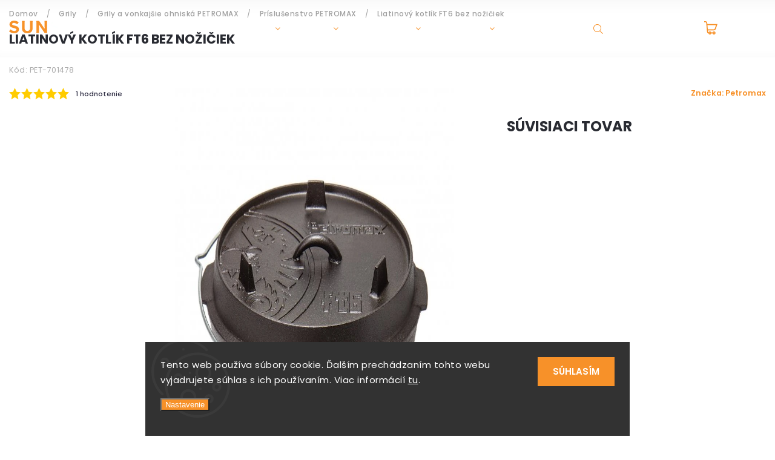

--- FILE ---
content_type: text/html; charset=utf-8
request_url: https://eshop.sunsystem.sk/liatinovy-kotlik-ft6-bez-noziciek/
body_size: 32406
content:
<!doctype html><html lang="sk" dir="ltr" class="header-background-light external-fonts-loaded"><head><meta charset="utf-8" /><meta name="viewport" content="width=device-width,initial-scale=1" /><title>Liatinový kotlík FT6 bez nožičiek - Sun System</title><link rel="preconnect" href="https://cdn.myshoptet.com" /><link rel="dns-prefetch" href="https://cdn.myshoptet.com" /><link rel="preload" href="https://cdn.myshoptet.com/prj/dist/master/cms/libs/jquery/jquery-1.11.3.min.js" as="script" /><link href="https://cdn.myshoptet.com/prj/dist/master/cms/templates/frontend_templates/shared/css/font-face/poppins.css" rel="stylesheet"><script>
dataLayer = [];
dataLayer.push({'shoptet' : {
    "pageId": 939,
    "pageType": "productDetail",
    "currency": "EUR",
    "currencyInfo": {
        "decimalSeparator": ",",
        "exchangeRate": 1,
        "priceDecimalPlaces": 2,
        "symbol": "\u20ac",
        "symbolLeft": 1,
        "thousandSeparator": " "
    },
    "language": "sk",
    "projectId": 365420,
    "product": {
        "id": 3048,
        "guid": "d63ab598-c2d2-11eb-941f-ecf4bbd76e50",
        "hasVariants": false,
        "codes": [
            {
                "code": "PET-701478"
            }
        ],
        "code": "PET-701478",
        "name": "Liatinov\u00fd kotl\u00edk FT6 bez no\u017ei\u010diek",
        "appendix": "",
        "weight": 9,
        "manufacturer": "Petromax",
        "manufacturerGuid": "1EF53337CBEC6366B7BEDA0BA3DED3EE",
        "currentCategory": "GRILY | Grily a vonkaj\u0161ie ohnisk\u00e1 PETROMAX | Pr\u00edslu\u0161enstvo PETROMAX",
        "currentCategoryGuid": "4df62fc3-c2cb-11eb-90ab-b8ca3a6a5ac4",
        "defaultCategory": "GRILY | Grily a vonkaj\u0161ie ohnisk\u00e1 PETROMAX | Pr\u00edslu\u0161enstvo PETROMAX",
        "defaultCategoryGuid": "4df62fc3-c2cb-11eb-90ab-b8ca3a6a5ac4",
        "currency": "EUR",
        "priceWithVat": 105.06
    },
    "stocks": [
        {
            "id": "ext",
            "title": "Sklad",
            "isDeliveryPoint": 0,
            "visibleOnEshop": 1
        }
    ],
    "cartInfo": {
        "id": null,
        "freeShipping": false,
        "freeShippingFrom": null,
        "leftToFreeGift": {
            "formattedPrice": "\u20ac0",
            "priceLeft": 0
        },
        "freeGift": false,
        "leftToFreeShipping": {
            "priceLeft": null,
            "dependOnRegion": null,
            "formattedPrice": null
        },
        "discountCoupon": [],
        "getNoBillingShippingPrice": {
            "withoutVat": 0,
            "vat": 0,
            "withVat": 0
        },
        "cartItems": [],
        "taxMode": "ORDINARY"
    },
    "cart": [],
    "customer": {
        "priceRatio": 1,
        "priceListId": 1,
        "groupId": null,
        "registered": false,
        "mainAccount": false
    }
}});
dataLayer.push({'cookie_consent' : {
    "marketing": "denied",
    "analytics": "denied"
}});
document.addEventListener('DOMContentLoaded', function() {
    shoptet.consent.onAccept(function(agreements) {
        if (agreements.length == 0) {
            return;
        }
        dataLayer.push({
            'cookie_consent' : {
                'marketing' : (agreements.includes(shoptet.config.cookiesConsentOptPersonalisation)
                    ? 'granted' : 'denied'),
                'analytics': (agreements.includes(shoptet.config.cookiesConsentOptAnalytics)
                    ? 'granted' : 'denied')
            },
            'event': 'cookie_consent'
        });
    });
});
</script>

<!-- Google Tag Manager -->
<script>(function(w,d,s,l,i){w[l]=w[l]||[];w[l].push({'gtm.start':
new Date().getTime(),event:'gtm.js'});var f=d.getElementsByTagName(s)[0],
j=d.createElement(s),dl=l!='dataLayer'?'&l='+l:'';j.async=true;j.src=
'https://www.googletagmanager.com/gtm.js?id='+i+dl;f.parentNode.insertBefore(j,f);
})(window,document,'script','dataLayer','GTM-NHRNNNH');</script>
<!-- End Google Tag Manager -->

<meta property="og:type" content="website"><meta property="og:site_name" content="eshop.sunsystem.sk"><meta property="og:url" content="https://eshop.sunsystem.sk/liatinovy-kotlik-ft6-bez-noziciek/"><meta property="og:title" content="Liatinový kotlík FT6 bez nožičiek - Sun System"><meta name="author" content="Sun System"><meta name="web_author" content="Shoptet.sk"><meta name="dcterms.rightsHolder" content="eshop.sunsystem.sk"><meta name="robots" content="index,follow"><meta property="og:image" content="https://cdn.myshoptet.com/usr/eshop.sunsystem.sk/user/shop/big/3048-5_liatinovy-kotlik-ft6-bez-noziciek.jpg?60c0a3fe"><meta property="og:description" content="Liatinový kotlík FT6 bez nožičiek. "><meta name="description" content="Liatinový kotlík FT6 bez nožičiek. "><meta property="product:price:amount" content="105.06"><meta property="product:price:currency" content="EUR"><style>:root {--color-primary: #f79129;--color-primary-h: 30;--color-primary-s: 93%;--color-primary-l: 56%;--color-primary-hover: #109442;--color-primary-hover-h: 143;--color-primary-hover-s: 80%;--color-primary-hover-l: 32%;--color-secondary: #000000;--color-secondary-h: 0;--color-secondary-s: 0%;--color-secondary-l: 0%;--color-secondary-hover: #3b7580;--color-secondary-hover-h: 190;--color-secondary-hover-s: 37%;--color-secondary-hover-l: 37%;--color-tertiary: #ffc807;--color-tertiary-h: 47;--color-tertiary-s: 100%;--color-tertiary-l: 51%;--color-tertiary-hover: #ffbb00;--color-tertiary-hover-h: 44;--color-tertiary-hover-s: 100%;--color-tertiary-hover-l: 50%;--color-header-background: #ffffff;--template-font: "Poppins";--template-headings-font: "Poppins";--header-background-url: none;--cookies-notice-background: #1A1937;--cookies-notice-color: #F8FAFB;--cookies-notice-button-hover: #f5f5f5;--cookies-notice-link-hover: #27263f;--templates-update-management-preview-mode-content: "Náhľad aktualizácií šablóny je aktívny pre váš prehliadač."}</style>
    <script>var shoptet = shoptet || {};</script>
    <script src="https://cdn.myshoptet.com/prj/dist/master/shop/dist/main-3g-header.js.27c4444ba5dd6be3416d.js"></script>
<!-- User include --><!-- project html code header -->
<link rel="stylesheet" href="https://cdnjs.cloudflare.com/ajax/libs/twitter-bootstrap/4.4.1/css/bootstrap-grid.min.css" />
<link rel="stylesheet" href="https://code.jquery.com/ui/1.12.0/themes/smoothness/jquery-ui.css" />
<link rel="stylesheet" href="https://cdn.myshoptet.com/tpl/e101867e/11/master/templates/frontend_templates/11/css/modules/font-shoptet.css"/>
<link rel="stylesheet" href="https://cdn.myshoptet.com/usr/shoptet.tomashlad.eu/user/documents/extras/sunsystem/animate.css">

<link href="https://fonts.googleapis.com/css?family=Poppins:300,400,500,600,700,800&display=swap&subset=latin-ext" rel="stylesheet">
<link rel="stylesheet" href="https://cdn.jsdelivr.net/npm/slick-carousel@1.8.1/slick/slick.css" />
<link rel="stylesheet" href="https://cdn.myshoptet.com/usr/shoptet.tomashlad.eu/user/documents/extras/sunsystem/screen.css?v=0001"/>
<link rel="stylesheet" href="https://cdn.myshoptet.com/usr/shoptet.tomashlad.eu/user/documents/extras/shoptet-font/font.css"/>

<style>
@media only screen and (max-width: 767px) {
.top-navigation-menu {
    display: none !important;
}
}


body {
     font-family: 'Poppins', sans-serif;
    }


.button, .products .product button, .products .product .btn, .btn.btn-primary, .flags .flag.flag-new, .welcome-wrapper h1:before, input[type="checkbox"]:checked:after, .cart-table .related .cart-related-button .btn, .ordering-process .cart-content.checkout-box-wrapper,  .ordering-process .checkout-box, .top-navigation-bar .nav-part .top-navigation-tools .top-nav-button-account, .ordering-process .cart-empty .col-md-4 .cart-content, .in-klient #content table thead, .in-objednavky #content table thead, .in-klient-hodnoceni #content table thead, .in-klient-diskuze #content table thead, .ui-slider-horizontal .ui-slider-range {
background-color: #f79129;
}

 .flags .flag.flag-new:after {
    border-left-color:  #f79129;
}

.product-top .add-to-cart button:hover, .add-to-cart-button.btn:hover, .cart-content .next-step .btn:hover {
    background: #3b7580;
}

.product-top .price-line .availability-label {
    color:  #109442 !important;
}

.add-to-cart-button.btn, .flags .flag-discount, .cart-content .next-step .btn {
    background:  #109442;
}

a {
color: #222222;
}

.content-wrapper p a, .product-top .price-line .price-final, .subcategories li a:hover, .category-header input[type="radio"] + label:hover,  .ui-slider-horizontal .ui-slider-handle, .product-top .price-line .price-fina, .shp-tabs .shp-tab-link:hover, .type-detail .tab-content .detail-parameters th a, .type-detail .tab-content .detail-parameters td a, #header .top-navigation-contacts .project-phone:before, #header .top-navigation-contacts .project-email:before, .product-top .p-detail-info > div a, .sidebar .filters-wrapper .toggle-filters {
color: #f79129;
}

 #checkoutContent .cart-content .box .form-group .btn, .sidebar .box.client-center-box ul .logout a {
color: #f79129 !important;
}

a:hover, #header .navigation-buttons .btn .cart-price, .products .product .prices .price-final strong, .hp-middle-banner .middle-banner-caption h2, ol.top-products li a strong, .categories .topic.active > a, .categories ul.expanded li.active a, .product-top .p-detail-info > div:last-child a, ol.cart-header li.active strong span, ol.cart-header li.completed a span, #checkoutSidebar .next-step .next-step-back, ul.manufacturers h2  {
color: #f79129;
}

button, .button, .btn, .btn-primary, #header .navigation-buttons .btn:before, .user-action-tabs li.active a::after, .category-header input[type="radio"]:checked + label, .shp-tabs-holder ul.shp-tabs li.active a {
cursor: pointer;
background-color: #f79129;
color: #fff;
}

button:hover, .button:hover, .btn:hover, .btn-primary:hover, .products .product .btn:hover {
background-color: #000000;
color: #fff;
}

.user-action-tabs li.active a::before, input[type="checkbox"]:checked:before, input[type="checkbox"]:checked + label::before, input[type="radio"]:checked + label::before, .sidebar .box.client-center-box ul .logout a, .sidebar .filters-wrapper .toggle-filters {
  border-color: #f79129;
}

#carousel .carousel-slide-caption h2:before,
.h4::after, .content h4::after, .category-title::after, .p-detail-inner h1::after, h1:after, article h1::after, h4.homepage-group-title::after, .h4.homepage-group-title::after, footer h4:before, .products-related-header:after, ol.cart-header li.active strong span::before, ol.cart-header li.completed a span::before, input[type="checkbox"]:checked + label::after, input[type="radio"]:checked + label::after, .latest-contribution-wrapper h2:before, .price-range > div {
    background: #f79129;
}

.next-to-carousel-banners .banner-wrapper .small-banner:hover .icon-box {
    background: #f79129;
    border-color: #f79129;
}

.sidebar .box-poll .poll-result > div {
  border-color: #f79129;
  background-color: #f79129;
}

.p-image-wrapper .flags-extra .flag.flag.flag-discount, .flags-extra .flag.flag.flag-discount {
    background: #109442 !important;
}

@media only screen and (max-width: 768px) {
.top-navigation-bar .nav-part .responsive-tools a[data-target="navigation"] {
    background: #f79129;
}
}
@media only screen and (max-width: 767px) {
.search-window-visible .search {overflow:visible !important;}
}
@media only screen and (min-width: 767px) {
.search-whisperer {min-width:320px;}
}

.top-page-header h1 {text-shadow: 0 0 30px rgba(0,0,0,0.5);}
</style>

<style>
.quantity {display:none !important}
</style>
<!-- /User include --><link rel="shortcut icon" href="/favicon.ico" type="image/x-icon" /><link rel="canonical" href="https://eshop.sunsystem.sk/liatinovy-kotlik-ft6-bez-noziciek/" />    <!-- Global site tag (gtag.js) - Google Analytics -->
    <script async src="https://www.googletagmanager.com/gtag/js?id=G-RVWBKD8N1L"></script>
    <script>
        
        window.dataLayer = window.dataLayer || [];
        function gtag(){dataLayer.push(arguments);}
        

                    console.debug('default consent data');

            gtag('consent', 'default', {"ad_storage":"denied","analytics_storage":"denied","ad_user_data":"denied","ad_personalization":"denied","wait_for_update":500});
            dataLayer.push({
                'event': 'default_consent'
            });
        
        gtag('js', new Date());

                gtag('config', 'UA-138924804-2', { 'groups': "UA" });
        
                gtag('config', 'G-RVWBKD8N1L', {"groups":"GA4","send_page_view":false,"content_group":"productDetail","currency":"EUR","page_language":"sk"});
        
                gtag('config', 'AW-10884957884', {"allow_enhanced_conversions":true});
        
        
        
        
        
                    gtag('event', 'page_view', {"send_to":"GA4","page_language":"sk","content_group":"productDetail","currency":"EUR"});
        
                gtag('set', 'currency', 'EUR');

        gtag('event', 'view_item', {
            "send_to": "UA",
            "items": [
                {
                    "id": "PET-701478",
                    "name": "Liatinov\u00fd kotl\u00edk FT6 bez no\u017ei\u010diek",
                    "category": "GRILY \/ Grily a vonkaj\u0161ie ohnisk\u00e1 PETROMAX \/ Pr\u00edslu\u0161enstvo PETROMAX",
                                        "brand": "Petromax",
                                                            "price": 85.41
                }
            ]
        });
        
        
        
        
        
                    gtag('event', 'view_item', {"send_to":"GA4","page_language":"sk","content_group":"productDetail","value":85.409999999999997,"currency":"EUR","items":[{"item_id":"PET-701478","item_name":"Liatinov\u00fd kotl\u00edk FT6 bez no\u017ei\u010diek","item_brand":"Petromax","item_category":"GRILY","item_category2":"Grily a vonkaj\u0161ie ohnisk\u00e1 PETROMAX","item_category3":"Pr\u00edslu\u0161enstvo PETROMAX","price":85.409999999999997,"quantity":1,"index":0}]});
        
        
        
        
        
        
        
        document.addEventListener('DOMContentLoaded', function() {
            if (typeof shoptet.tracking !== 'undefined') {
                for (var id in shoptet.tracking.bannersList) {
                    gtag('event', 'view_promotion', {
                        "send_to": "UA",
                        "promotions": [
                            {
                                "id": shoptet.tracking.bannersList[id].id,
                                "name": shoptet.tracking.bannersList[id].name,
                                "position": shoptet.tracking.bannersList[id].position
                            }
                        ]
                    });
                }
            }

            shoptet.consent.onAccept(function(agreements) {
                if (agreements.length !== 0) {
                    console.debug('gtag consent accept');
                    var gtagConsentPayload =  {
                        'ad_storage': agreements.includes(shoptet.config.cookiesConsentOptPersonalisation)
                            ? 'granted' : 'denied',
                        'analytics_storage': agreements.includes(shoptet.config.cookiesConsentOptAnalytics)
                            ? 'granted' : 'denied',
                                                                                                'ad_user_data': agreements.includes(shoptet.config.cookiesConsentOptPersonalisation)
                            ? 'granted' : 'denied',
                        'ad_personalization': agreements.includes(shoptet.config.cookiesConsentOptPersonalisation)
                            ? 'granted' : 'denied',
                        };
                    console.debug('update consent data', gtagConsentPayload);
                    gtag('consent', 'update', gtagConsentPayload);
                    dataLayer.push(
                        { 'event': 'update_consent' }
                    );
                }
            });
        });
    </script>
</head><body class="desktop id-939 in-prislusenstvo-petromax template-11 type-product type-detail one-column-body columns-3 blank-mode blank-mode-css ums_forms_redesign--off ums_a11y_category_page--on ums_discussion_rating_forms--off ums_flags_display_unification--on ums_a11y_login--on mobile-header-version-0">
        <div id="fb-root"></div>
        <script>
            window.fbAsyncInit = function() {
                FB.init({
                    autoLogAppEvents : true,
                    xfbml            : true,
                    version          : 'v24.0'
                });
            };
        </script>
        <script async defer crossorigin="anonymous" src="https://connect.facebook.net/sk_SK/sdk.js#xfbml=1&version=v24.0"></script>
<!-- Google Tag Manager (noscript) -->
<noscript><iframe src="https://www.googletagmanager.com/ns.html?id=GTM-NHRNNNH"
height="0" width="0" style="display:none;visibility:hidden"></iframe></noscript>
<!-- End Google Tag Manager (noscript) -->

    <div class="siteCookies siteCookies--bottom siteCookies--dark js-siteCookies" role="dialog" data-testid="cookiesPopup" data-nosnippet>
        <div class="siteCookies__form">
            <div class="siteCookies__content">
                <div class="siteCookies__text">
                    Tento web používa súbory cookie. Ďalším prechádzaním tohto webu vyjadrujete súhlas s ich používaním. Viac informácií <a href="http://eshop.sunsystem.sk/podmienky-ochrany-osobnych-udajov/" target="\" _blank="">tu</a>.
                </div>
                <p class="siteCookies__links">
                    <button class="siteCookies__link js-cookies-settings" aria-label="Nastavenia cookies" data-testid="cookiesSettings">Nastavenie</button>
                </p>
            </div>
            <div class="siteCookies__buttonWrap">
                                <button class="siteCookies__button js-cookiesConsentSubmit" value="all" aria-label="Prijať cookies" data-testid="buttonCookiesAccept">Súhlasím</button>
            </div>
        </div>
        <script>
            document.addEventListener("DOMContentLoaded", () => {
                const siteCookies = document.querySelector('.js-siteCookies');
                document.addEventListener("scroll", shoptet.common.throttle(() => {
                    const st = document.documentElement.scrollTop;
                    if (st > 1) {
                        siteCookies.classList.add('siteCookies--scrolled');
                    } else {
                        siteCookies.classList.remove('siteCookies--scrolled');
                    }
                }, 100));
            });
        </script>
    </div>
<a href="#content" class="skip-link sr-only">Prejsť na obsah</a><div class="overall-wrapper"><div class="user-action"><div class="container">
    <div class="user-action-in">
                    <div id="login" class="user-action-login popup-widget login-widget" role="dialog" aria-labelledby="loginHeading">
        <div class="popup-widget-inner">
                            <h2 id="loginHeading">Prihlásenie k vášmu účtu</h2><div id="customerLogin"><form action="/action/Customer/Login/" method="post" id="formLoginIncluded" class="csrf-enabled formLogin" data-testid="formLogin"><input type="hidden" name="referer" value="" /><div class="form-group"><div class="input-wrapper email js-validated-element-wrapper no-label"><input type="email" name="email" class="form-control" autofocus placeholder="E-mailová adresa (napr. jan@novak.sk)" data-testid="inputEmail" autocomplete="email" required /></div></div><div class="form-group"><div class="input-wrapper password js-validated-element-wrapper no-label"><input type="password" name="password" class="form-control" placeholder="Heslo" data-testid="inputPassword" autocomplete="current-password" required /><span class="no-display">Nemôžete vyplniť toto pole</span><input type="text" name="surname" value="" class="no-display" /></div></div><div class="form-group"><div class="login-wrapper"><button type="submit" class="btn btn-secondary btn-text btn-login" data-testid="buttonSubmit">Prihlásiť sa</button><div class="password-helper"><a href="/registracia/" data-testid="signup" rel="nofollow">Nová registrácia</a><a href="/klient/zabudnute-heslo/" rel="nofollow">Zabudnuté heslo</a></div></div></div></form>
</div>                    </div>
    </div>

                            <div id="cart-widget" class="user-action-cart popup-widget cart-widget loader-wrapper" data-testid="popupCartWidget" role="dialog" aria-hidden="true">
    <div class="popup-widget-inner cart-widget-inner place-cart-here">
        <div class="loader-overlay">
            <div class="loader"></div>
        </div>
    </div>

    <div class="cart-widget-button">
        <a href="/kosik/" class="btn btn-conversion" id="continue-order-button" rel="nofollow" data-testid="buttonNextStep">Pokračovať do košíka</a>
    </div>
</div>
            </div>
</div>
</div><div class="top-navigation-bar" data-testid="topNavigationBar">

    <div class="container">

        <div class="top-navigation-contacts">
            <strong>Zákaznícka podpora:</strong><a href="tel:800150180" class="project-phone" aria-label="Zavolať na 800150180" data-testid="contactboxPhone"><span>800 150 180</span></a><a href="mailto:eshop@sunsystem.sk" class="project-email" data-testid="contactboxEmail"><span>eshop@sunsystem.sk</span></a>        </div>

                            <div class="top-navigation-menu">
                <div class="top-navigation-menu-trigger"></div>
                <ul class="top-navigation-bar-menu">
                                            <li class="top-navigation-menu-item-39">
                            <a href="/obchodne-podmienky/">Obchodné podmienky</a>
                        </li>
                                            <li class="top-navigation-menu-item-691">
                            <a href="/podmienky-ochrany-osobnych-udajov/">Podmienky ochrany osobných údajov</a>
                        </li>
                                    </ul>
                <ul class="top-navigation-bar-menu-helper"></ul>
            </div>
        
        <div class="top-navigation-tools">
            <div class="responsive-tools">
                <a href="#" class="toggle-window" data-target="search" aria-label="Hľadať" data-testid="linkSearchIcon"></a>
                                                            <a href="#" class="toggle-window" data-target="login"></a>
                                                    <a href="#" class="toggle-window" data-target="navigation" aria-label="Menu" data-testid="hamburgerMenu"></a>
            </div>
                        <button class="top-nav-button top-nav-button-login toggle-window" type="button" data-target="login" aria-haspopup="dialog" aria-controls="login" aria-expanded="false" data-testid="signin"><span>Prihlásenie</span></button>        </div>

    </div>

</div>
<header id="header"><div class="container navigation-wrapper">
    <div class="header-top">
        <div class="site-name-wrapper">
            <div class="site-name"><a href="/" data-testid="linkWebsiteLogo"><img src="https://cdn.myshoptet.com/usr/eshop.sunsystem.sk/user/logos/logo.png" alt="Sun System" fetchpriority="low" /></a></div>        </div>
        <div class="search" itemscope itemtype="https://schema.org/WebSite">
            <meta itemprop="headline" content="Príslušenstvo PETROMAX"/><meta itemprop="url" content="https://eshop.sunsystem.sk"/><meta itemprop="text" content="Liatinový kotlík FT6 bez nožičiek. "/>            <form action="/action/ProductSearch/prepareString/" method="post"
    id="formSearchForm" class="search-form compact-form js-search-main"
    itemprop="potentialAction" itemscope itemtype="https://schema.org/SearchAction" data-testid="searchForm">
    <fieldset>
        <meta itemprop="target"
            content="https://eshop.sunsystem.sk/vyhladavanie/?string={string}"/>
        <input type="hidden" name="language" value="sk"/>
        
            
<input
    type="search"
    name="string"
        class="query-input form-control search-input js-search-input"
    placeholder="Napíšte, čo hľadáte"
    autocomplete="off"
    required
    itemprop="query-input"
    aria-label="Vyhľadávanie"
    data-testid="searchInput"
>
            <button type="submit" class="btn btn-default" data-testid="searchBtn">Hľadať</button>
        
    </fieldset>
</form>
        </div>
        <div class="navigation-buttons">
                
    <a href="/kosik/" class="btn btn-icon toggle-window cart-count" data-target="cart" data-hover="true" data-redirect="true" data-testid="headerCart" rel="nofollow" aria-haspopup="dialog" aria-expanded="false" aria-controls="cart-widget">
        
                <span class="sr-only">Nákupný košík</span>
        
            <span class="cart-price visible-lg-inline-block" data-testid="headerCartPrice">
                                    Prázdny košík                            </span>
        
    
            </a>
        </div>
    </div>
    <nav id="navigation" aria-label="Hlavné menu" data-collapsible="true"><div class="navigation-in menu"><ul class="menu-level-1" role="menubar" data-testid="headerMenuItems"><li class="menu-item-700 ext" role="none"><a href="/zahradny-nabytok/" data-testid="headerMenuItem" role="menuitem" aria-haspopup="true" aria-expanded="false"><b>Záhradný nábytok</b><span class="submenu-arrow"></span></a><ul class="menu-level-2" aria-label="Záhradný nábytok" tabindex="-1" role="menu"><li class="menu-item-721" role="none"><a href="/sedacie-supravy/" class="menu-image" data-testid="headerMenuItem" tabindex="-1" aria-hidden="true"><img src="data:image/svg+xml,%3Csvg%20width%3D%22140%22%20height%3D%22100%22%20xmlns%3D%22http%3A%2F%2Fwww.w3.org%2F2000%2Fsvg%22%3E%3C%2Fsvg%3E" alt="" aria-hidden="true" width="140" height="100"  data-src="https://cdn.myshoptet.com/usr/eshop.sunsystem.sk/user/categories/thumb/todus-1.jpg" fetchpriority="low" /></a><div><a href="/sedacie-supravy/" data-testid="headerMenuItem" role="menuitem"><span>Sedacie súpravy</span></a>
                        </div></li><li class="menu-item-814" role="none"><a href="/jedalenske-supravy/" class="menu-image" data-testid="headerMenuItem" tabindex="-1" aria-hidden="true"><img src="data:image/svg+xml,%3Csvg%20width%3D%22140%22%20height%3D%22100%22%20xmlns%3D%22http%3A%2F%2Fwww.w3.org%2F2000%2Fsvg%22%3E%3C%2Fsvg%3E" alt="" aria-hidden="true" width="140" height="100"  data-src="https://cdn.myshoptet.com/usr/eshop.sunsystem.sk/user/categories/thumb/680112_680173.jpg" fetchpriority="low" /></a><div><a href="/jedalenske-supravy/" data-testid="headerMenuItem" role="menuitem"><span>Jedálenské súpravy</span></a>
                        </div></li><li class="menu-item-927" role="none"><a href="/modularne-sedacie-supravy/" class="menu-image" data-testid="headerMenuItem" tabindex="-1" aria-hidden="true"><img src="data:image/svg+xml,%3Csvg%20width%3D%22140%22%20height%3D%22100%22%20xmlns%3D%22http%3A%2F%2Fwww.w3.org%2F2000%2Fsvg%22%3E%3C%2Fsvg%3E" alt="" aria-hidden="true" width="140" height="100"  data-src="https://cdn.myshoptet.com/usr/eshop.sunsystem.sk/user/categories/thumb/_i6a2537.jpg" fetchpriority="low" /></a><div><a href="/modularne-sedacie-supravy/" data-testid="headerMenuItem" role="menuitem"><span>Modulárne sedacie súpravy</span></a>
                        </div></li><li class="menu-item-793" role="none"><a href="/sety-zahradnych-lehatok/" class="menu-image" data-testid="headerMenuItem" tabindex="-1" aria-hidden="true"><img src="data:image/svg+xml,%3Csvg%20width%3D%22140%22%20height%3D%22100%22%20xmlns%3D%22http%3A%2F%2Fwww.w3.org%2F2000%2Fsvg%22%3E%3C%2Fsvg%3E" alt="" aria-hidden="true" width="140" height="100"  data-src="https://cdn.myshoptet.com/usr/eshop.sunsystem.sk/user/categories/thumb/697751-677461.jpg" fetchpriority="low" /></a><div><a href="/sety-zahradnych-lehatok/" data-testid="headerMenuItem" role="menuitem"><span>Sety záhradných lehátok</span></a>
                        </div></li><li class="menu-item-766" role="none"><a href="/zahradne-lehatka/" class="menu-image" data-testid="headerMenuItem" tabindex="-1" aria-hidden="true"><img src="data:image/svg+xml,%3Csvg%20width%3D%22140%22%20height%3D%22100%22%20xmlns%3D%22http%3A%2F%2Fwww.w3.org%2F2000%2Fsvg%22%3E%3C%2Fsvg%3E" alt="" aria-hidden="true" width="140" height="100"  data-src="https://cdn.myshoptet.com/usr/eshop.sunsystem.sk/user/categories/thumb/new_york_204051_2.jpg" fetchpriority="low" /></a><div><a href="/zahradne-lehatka/" data-testid="headerMenuItem" role="menuitem"><span>Záhradné lehátka</span></a>
                        </div></li><li class="menu-item-742" role="none"><a href="/zahradne-stoly/" class="menu-image" data-testid="headerMenuItem" tabindex="-1" aria-hidden="true"><img src="data:image/svg+xml,%3Csvg%20width%3D%22140%22%20height%3D%22100%22%20xmlns%3D%22http%3A%2F%2Fwww.w3.org%2F2000%2Fsvg%22%3E%3C%2Fsvg%3E" alt="" aria-hidden="true" width="140" height="100"  data-src="https://cdn.myshoptet.com/usr/eshop.sunsystem.sk/user/categories/thumb/img_5827.jpg" fetchpriority="low" /></a><div><a href="/zahradne-stoly/" data-testid="headerMenuItem" role="menuitem"><span>Záhradné stoly</span></a>
                        </div></li><li class="menu-item-739" role="none"><a href="/zahradne-stolicky-a-kresla/" class="menu-image" data-testid="headerMenuItem" tabindex="-1" aria-hidden="true"><img src="data:image/svg+xml,%3Csvg%20width%3D%22140%22%20height%3D%22100%22%20xmlns%3D%22http%3A%2F%2Fwww.w3.org%2F2000%2Fsvg%22%3E%3C%2Fsvg%3E" alt="" aria-hidden="true" width="140" height="100"  data-src="https://cdn.myshoptet.com/usr/eshop.sunsystem.sk/user/categories/thumb/_i6a2623.jpg" fetchpriority="low" /></a><div><a href="/zahradne-stolicky-a-kresla/" data-testid="headerMenuItem" role="menuitem"><span>Záhradné stoličky a kreslá</span></a>
                        </div></li><li class="menu-item-703" role="none"><a href="/sedacky/" class="menu-image" data-testid="headerMenuItem" tabindex="-1" aria-hidden="true"><img src="data:image/svg+xml,%3Csvg%20width%3D%22140%22%20height%3D%22100%22%20xmlns%3D%22http%3A%2F%2Fwww.w3.org%2F2000%2Fsvg%22%3E%3C%2Fsvg%3E" alt="" aria-hidden="true" width="140" height="100"  data-src="https://cdn.myshoptet.com/usr/eshop.sunsystem.sk/user/categories/thumb/new_york_204024_204034_204084.jpg" fetchpriority="low" /></a><div><a href="/sedacky/" data-testid="headerMenuItem" role="menuitem"><span>Sedačky</span></a>
                        </div></li><li class="menu-item-751" role="none"><a href="/zahradne-postele/" class="menu-image" data-testid="headerMenuItem" tabindex="-1" aria-hidden="true"><img src="data:image/svg+xml,%3Csvg%20width%3D%22140%22%20height%3D%22100%22%20xmlns%3D%22http%3A%2F%2Fwww.w3.org%2F2000%2Fsvg%22%3E%3C%2Fsvg%3E" alt="" aria-hidden="true" width="140" height="100"  data-src="https://cdn.myshoptet.com/usr/eshop.sunsystem.sk/user/categories/thumb/102_leva-16.jpg" fetchpriority="low" /></a><div><a href="/zahradne-postele/" data-testid="headerMenuItem" role="menuitem"><span>Záhradné postele</span></a>
                        </div></li><li class="menu-item-760" role="none"><a href="/servirovacie-voziky/" class="menu-image" data-testid="headerMenuItem" tabindex="-1" aria-hidden="true"><img src="data:image/svg+xml,%3Csvg%20width%3D%22140%22%20height%3D%22100%22%20xmlns%3D%22http%3A%2F%2Fwww.w3.org%2F2000%2Fsvg%22%3E%3C%2Fsvg%3E" alt="" aria-hidden="true" width="140" height="100"  data-src="https://cdn.myshoptet.com/usr/eshop.sunsystem.sk/user/categories/thumb/137-1.jpg" fetchpriority="low" /></a><div><a href="/servirovacie-voziky/" data-testid="headerMenuItem" role="menuitem"><span>Servírovacie vozíky</span></a>
                        </div></li><li class="menu-item-808" role="none"><a href="/barove-stoly/" class="menu-image" data-testid="headerMenuItem" tabindex="-1" aria-hidden="true"><img src="data:image/svg+xml,%3Csvg%20width%3D%22140%22%20height%3D%22100%22%20xmlns%3D%22http%3A%2F%2Fwww.w3.org%2F2000%2Fsvg%22%3E%3C%2Fsvg%3E" alt="" aria-hidden="true" width="140" height="100"  data-src="https://cdn.myshoptet.com/usr/eshop.sunsystem.sk/user/categories/thumb/_mg_0053.jpg" fetchpriority="low" /></a><div><a href="/barove-stoly/" data-testid="headerMenuItem" role="menuitem"><span>Barové stoly</span></a>
                        </div></li><li class="menu-item-805" role="none"><a href="/barove-stolicky/" class="menu-image" data-testid="headerMenuItem" tabindex="-1" aria-hidden="true"><img src="data:image/svg+xml,%3Csvg%20width%3D%22140%22%20height%3D%22100%22%20xmlns%3D%22http%3A%2F%2Fwww.w3.org%2F2000%2Fsvg%22%3E%3C%2Fsvg%3E" alt="" aria-hidden="true" width="140" height="100"  data-src="https://cdn.myshoptet.com/usr/eshop.sunsystem.sk/user/categories/thumb/ref_9-1.jpg" fetchpriority="low" /></a><div><a href="/barove-stolicky/" data-testid="headerMenuItem" role="menuitem"><span>Barové stoličky</span></a>
                        </div></li><li class="menu-item-802" role="none"><a href="/zahradne-lavice/" class="menu-image" data-testid="headerMenuItem" tabindex="-1" aria-hidden="true"><img src="data:image/svg+xml,%3Csvg%20width%3D%22140%22%20height%3D%22100%22%20xmlns%3D%22http%3A%2F%2Fwww.w3.org%2F2000%2Fsvg%22%3E%3C%2Fsvg%3E" alt="" aria-hidden="true" width="140" height="100"  data-src="https://cdn.myshoptet.com/usr/eshop.sunsystem.sk/user/categories/thumb/img_7573.jpg" fetchpriority="low" /></a><div><a href="/zahradne-lavice/" data-testid="headerMenuItem" role="menuitem"><span>Záhradné lavice</span></a>
                        </div></li><li class="menu-item-1125" role="none"><a href="/prislusenstvo-osmo-oleje/" class="menu-image" data-testid="headerMenuItem" tabindex="-1" aria-hidden="true"><img src="data:image/svg+xml,%3Csvg%20width%3D%22140%22%20height%3D%22100%22%20xmlns%3D%22http%3A%2F%2Fwww.w3.org%2F2000%2Fsvg%22%3E%3C%2Fsvg%3E" alt="" aria-hidden="true" width="140" height="100"  data-src="https://cdn.myshoptet.com/usr/eshop.sunsystem.sk/user/categories/thumb/osmo-707-orech-olejova-lazura-polomat-original.jpg" fetchpriority="low" /></a><div><a href="/prislusenstvo-osmo-oleje/" data-testid="headerMenuItem" role="menuitem"><span>Príslušenstvo OSMO oleje</span></a>
                        </div></li><li class="menu-item-1188" role="none"><a href="/akcia-na-nabytok-higold/" class="menu-image" data-testid="headerMenuItem" tabindex="-1" aria-hidden="true"><img src="data:image/svg+xml,%3Csvg%20width%3D%22140%22%20height%3D%22100%22%20xmlns%3D%22http%3A%2F%2Fwww.w3.org%2F2000%2Fsvg%22%3E%3C%2Fsvg%3E" alt="" aria-hidden="true" width="140" height="100"  data-src="https://cdn.myshoptet.com/usr/eshop.sunsystem.sk/user/categories/thumb/bez_n__zvu_____1.jpg" fetchpriority="low" /></a><div><a href="/akcia-na-nabytok-higold/" data-testid="headerMenuItem" role="menuitem"><span>Akcia na nábytok Higold</span></a>
                        </div></li></ul></li>
<li class="menu-item-694 ext" role="none"><a href="/-grily/" data-testid="headerMenuItem" role="menuitem" aria-haspopup="true" aria-expanded="false"><b>Grily</b><span class="submenu-arrow"></span></a><ul class="menu-level-2" aria-label="Grily" tabindex="-1" role="menu"><li class="menu-item-811 has-third-level" role="none"><a href="/vonkajsie-ohnisko-vulcanus/" class="menu-image" data-testid="headerMenuItem" tabindex="-1" aria-hidden="true"><img src="data:image/svg+xml,%3Csvg%20width%3D%22140%22%20height%3D%22100%22%20xmlns%3D%22http%3A%2F%2Fwww.w3.org%2F2000%2Fsvg%22%3E%3C%2Fsvg%3E" alt="" aria-hidden="true" width="140" height="100"  data-src="https://cdn.myshoptet.com/usr/eshop.sunsystem.sk/user/categories/thumb/slider-2.jpg" fetchpriority="low" /></a><div><a href="/vonkajsie-ohnisko-vulcanus/" data-testid="headerMenuItem" role="menuitem"><span>Vonkajšie ohnisko VULCANUS</span></a>
                                                    <ul class="menu-level-3" role="menu">
                                                                    <li class="menu-item-775" role="none">
                                        <a href="/prislusenstvo-vulcanus/" data-testid="headerMenuItem" role="menuitem">
                                            Príslušenstvo VULCANUS</a>                                    </li>
                                                            </ul>
                        </div></li><li class="menu-item-960 has-third-level" role="none"><a href="/grily-rosle/" class="menu-image" data-testid="headerMenuItem" tabindex="-1" aria-hidden="true"><img src="data:image/svg+xml,%3Csvg%20width%3D%22140%22%20height%3D%22100%22%20xmlns%3D%22http%3A%2F%2Fwww.w3.org%2F2000%2Fsvg%22%3E%3C%2Fsvg%3E" alt="" aria-hidden="true" width="140" height="100"  data-src="https://cdn.myshoptet.com/usr/eshop.sunsystem.sk/user/categories/thumb/25524_videro_g4_s_vario_plus_freigestellt.jpg" fetchpriority="low" /></a><div><a href="/grily-rosle/" data-testid="headerMenuItem" role="menuitem"><span>Grily RÖSLE</span></a>
                                                    <ul class="menu-level-3" role="menu">
                                                                    <li class="menu-item-957" role="none">
                                        <a href="/prislusenstvo-rosle/" data-testid="headerMenuItem" role="menuitem">
                                            Príslušenstvo RÖSLE</a>                                    </li>
                                                            </ul>
                        </div></li><li class="menu-item-1131" role="none"><a href="/liatinove-ohniska-hearthstone/" class="menu-image" data-testid="headerMenuItem" tabindex="-1" aria-hidden="true"><img src="data:image/svg+xml,%3Csvg%20width%3D%22140%22%20height%3D%22100%22%20xmlns%3D%22http%3A%2F%2Fwww.w3.org%2F2000%2Fsvg%22%3E%3C%2Fsvg%3E" alt="" aria-hidden="true" width="140" height="100"  data-src="https://cdn.myshoptet.com/usr/eshop.sunsystem.sk/user/categories/thumb/hearthstone_vysoky.jpg" fetchpriority="low" /></a><div><a href="/liatinove-ohniska-hearthstone/" data-testid="headerMenuItem" role="menuitem"><span>Liatinové ohniská HEARTHSTONE</span></a>
                        </div></li><li class="menu-item-1182 has-third-level" role="none"><a href="/keramicke-grily-primo/" class="menu-image" data-testid="headerMenuItem" tabindex="-1" aria-hidden="true"><img src="data:image/svg+xml,%3Csvg%20width%3D%22140%22%20height%3D%22100%22%20xmlns%3D%22http%3A%2F%2Fwww.w3.org%2F2000%2Fsvg%22%3E%3C%2Fsvg%3E" alt="" aria-hidden="true" width="140" height="100"  data-src="https://cdn.myshoptet.com/usr/eshop.sunsystem.sk/user/categories/thumb/primo.jpg" fetchpriority="low" /></a><div><a href="/keramicke-grily-primo/" data-testid="headerMenuItem" role="menuitem"><span>Keramické grily Primo</span></a>
                                                    <ul class="menu-level-3" role="menu">
                                                                    <li class="menu-item-1179" role="none">
                                        <a href="/prislusenstvi-ke-grilum-primo/" data-testid="headerMenuItem" role="menuitem">
                                            Příslušenství ke grilům PRIMO</a>                                    </li>
                                                            </ul>
                        </div></li><li class="menu-item-1155 has-third-level" role="none"><a href="/pizza-pece-alfa-forni/" class="menu-image" data-testid="headerMenuItem" tabindex="-1" aria-hidden="true"><img src="data:image/svg+xml,%3Csvg%20width%3D%22140%22%20height%3D%22100%22%20xmlns%3D%22http%3A%2F%2Fwww.w3.org%2F2000%2Fsvg%22%3E%3C%2Fsvg%3E" alt="" aria-hidden="true" width="140" height="100"  data-src="https://cdn.myshoptet.com/usr/eshop.sunsystem.sk/user/categories/thumb/4701-1_allegro-yellow-wood-2.jpg" fetchpriority="low" /></a><div><a href="/pizza-pece-alfa-forni/" data-testid="headerMenuItem" role="menuitem"><span>Pizza pece Alfa forni</span></a>
                                                    <ul class="menu-level-3" role="menu">
                                                                    <li class="menu-item-1158" role="none">
                                        <a href="/domaci-pizza-pece-na-drevo/" data-testid="headerMenuItem" role="menuitem">
                                            Domácí pizza pece na dřevo</a>,                                    </li>
                                                                    <li class="menu-item-1161" role="none">
                                        <a href="/domaci-pizza-pece-hybridni-plyn-drevo/" data-testid="headerMenuItem" role="menuitem">
                                            Domácí pizza pece hybridní plyn/dřevo</a>,                                    </li>
                                                                    <li class="menu-item-1164" role="none">
                                        <a href="/domaci-pizza-pece-na-plyn/" data-testid="headerMenuItem" role="menuitem">
                                            Domáce pizza pece na plyn</a>                                    </li>
                                                            </ul>
                        </div></li><li class="menu-item-894 has-third-level" role="none"><a href="/prislusenstvo-ku-grilom/" class="menu-image" data-testid="headerMenuItem" tabindex="-1" aria-hidden="true"><img src="data:image/svg+xml,%3Csvg%20width%3D%22140%22%20height%3D%22100%22%20xmlns%3D%22http%3A%2F%2Fwww.w3.org%2F2000%2Fsvg%22%3E%3C%2Fsvg%3E" alt="" aria-hidden="true" width="140" height="100"  data-src="https://cdn.myshoptet.com/usr/eshop.sunsystem.sk/user/categories/thumb/katsant18cm_hr1-1.jpg" fetchpriority="low" /></a><div><a href="/prislusenstvo-ku-grilom/" data-testid="headerMenuItem" role="menuitem"><span>Príslušenstvo ku grilu a na grilovanie</span></a>
                                                    <ul class="menu-level-3" role="menu">
                                                                    <li class="menu-item-897" role="none">
                                        <a href="/noze-forged/" data-testid="headerMenuItem" role="menuitem">
                                            Nože Forged</a>,                                    </li>
                                                                    <li class="menu-item-915" role="none">
                                        <a href="/doplnky-do-kuchyne-style-de-vie-2/" data-testid="headerMenuItem" role="menuitem">
                                            Doplnky do kuchyne Style de Vie</a>                                    </li>
                                                            </ul>
                        </div></li><li class="menu-item-933 has-third-level" role="none"><a href="/grily-a-vonkajsie-ohniska-petromax/" class="menu-image" data-testid="headerMenuItem" tabindex="-1" aria-hidden="true"><img src="data:image/svg+xml,%3Csvg%20width%3D%22140%22%20height%3D%22100%22%20xmlns%3D%22http%3A%2F%2Fwww.w3.org%2F2000%2Fsvg%22%3E%3C%2Fsvg%3E" alt="" aria-hidden="true" width="140" height="100"  data-src="https://cdn.myshoptet.com/usr/eshop.sunsystem.sk/user/categories/thumb/tisch_gross_vorderseite_einzeln.jpg" fetchpriority="low" /></a><div><a href="/grily-a-vonkajsie-ohniska-petromax/" data-testid="headerMenuItem" role="menuitem"><span>Grily a vonkajšie ohniská PETROMAX</span></a>
                                                    <ul class="menu-level-3" role="menu">
                                                                    <li class="menu-item-939" role="none">
                                        <a href="/prislusenstvo-petromax/" class="active" data-testid="headerMenuItem" role="menuitem">
                                            Príslušenstvo PETROMAX</a>                                    </li>
                                                            </ul>
                        </div></li><li class="menu-item-1225" role="none"><a href="/vonkajsia-kuchyna-der-eckat/" class="menu-image" data-testid="headerMenuItem" tabindex="-1" aria-hidden="true"><img src="data:image/svg+xml,%3Csvg%20width%3D%22140%22%20height%3D%22100%22%20xmlns%3D%22http%3A%2F%2Fwww.w3.org%2F2000%2Fsvg%22%3E%3C%2Fsvg%3E" alt="" aria-hidden="true" width="140" height="100"  data-src="https://cdn.myshoptet.com/usr/eshop.sunsystem.sk/user/categories/thumb/5083_pojizdny-modul-1200-pro-venkovni-kuchyne-der-eckat.png" fetchpriority="low" /></a><div><a href="/vonkajsia-kuchyna-der-eckat/" data-testid="headerMenuItem" role="menuitem"><span>Vonkajšia kuchyňa DER ECKAT</span></a>
                        </div></li></ul></li>
<li class="menu-item-754 ext" role="none"><a href="/terasove-ohrievace/" data-testid="headerMenuItem" role="menuitem" aria-haspopup="true" aria-expanded="false"><b>Ohrievače</b><span class="submenu-arrow"></span></a><ul class="menu-level-2" aria-label="Ohrievače" tabindex="-1" role="menu"><li class="menu-item-787" role="none"><a href="/plynove-ohrievace-sunwood-marino/" class="menu-image" data-testid="headerMenuItem" tabindex="-1" aria-hidden="true"><img src="data:image/svg+xml,%3Csvg%20width%3D%22140%22%20height%3D%22100%22%20xmlns%3D%22http%3A%2F%2Fwww.w3.org%2F2000%2Fsvg%22%3E%3C%2Fsvg%3E" alt="" aria-hidden="true" width="140" height="100"  data-src="https://cdn.myshoptet.com/usr/eshop.sunsystem.sk/user/categories/thumb/sunwood_marino_black_32917.jpg" fetchpriority="low" /></a><div><a href="/plynove-ohrievace-sunwood-marino/" data-testid="headerMenuItem" role="menuitem"><span>Plynové ohrievače SUNWOOD MARINO</span></a>
                        </div></li><li class="menu-item-799" role="none"><a href="/infraziarice-solamagic/" class="menu-image" data-testid="headerMenuItem" tabindex="-1" aria-hidden="true"><img src="data:image/svg+xml,%3Csvg%20width%3D%22140%22%20height%3D%22100%22%20xmlns%3D%22http%3A%2F%2Fwww.w3.org%2F2000%2Fsvg%22%3E%3C%2Fsvg%3E" alt="" aria-hidden="true" width="140" height="100"  data-src="https://cdn.myshoptet.com/usr/eshop.sunsystem.sk/user/categories/thumb/d2-anthrazit_small9.jpg" fetchpriority="low" /></a><div><a href="/infraziarice-solamagic/" data-testid="headerMenuItem" role="menuitem"><span>Infražiariče SOLAMAGIC</span></a>
                        </div></li><li class="menu-item-757" role="none"><a href="/infraziarice-heatscope/" class="menu-image" data-testid="headerMenuItem" tabindex="-1" aria-hidden="true"><img src="data:image/svg+xml,%3Csvg%20width%3D%22140%22%20height%3D%22100%22%20xmlns%3D%22http%3A%2F%2Fwww.w3.org%2F2000%2Fsvg%22%3E%3C%2Fsvg%3E" alt="" aria-hidden="true" width="140" height="100"  data-src="https://cdn.myshoptet.com/usr/eshop.sunsystem.sk/user/categories/thumb/vision_1600_bk_off.jpg" fetchpriority="low" /></a><div><a href="/infraziarice-heatscope/" data-testid="headerMenuItem" role="menuitem"><span>Infražiariče HEATSCOPE</span></a>
                        </div></li></ul></li>
<li class="menu-item-733 ext" role="none"><a href="/-doplnky/" data-testid="headerMenuItem" role="menuitem" aria-haspopup="true" aria-expanded="false"><b>Doplnky</b><span class="submenu-arrow"></span></a><ul class="menu-level-2" aria-label="Doplnky" tabindex="-1" role="menu"><li class="menu-item-736" role="none"><a href="/nerezove-kvetinace-kasper/" class="menu-image" data-testid="headerMenuItem" tabindex="-1" aria-hidden="true"><img src="data:image/svg+xml,%3Csvg%20width%3D%22140%22%20height%3D%22100%22%20xmlns%3D%22http%3A%2F%2Fwww.w3.org%2F2000%2Fsvg%22%3E%3C%2Fsvg%3E" alt="" aria-hidden="true" width="140" height="100"  data-src="https://cdn.myshoptet.com/usr/eshop.sunsystem.sk/user/categories/thumb/kk-164-c_____erveny_____-produktova_____.png" fetchpriority="low" /></a><div><a href="/nerezove-kvetinace-kasper/" data-testid="headerMenuItem" role="menuitem"><span>Nerezové kvetináče KASPER</span></a>
                        </div></li><li class="menu-item-1170" role="none"><a href="/terasove-ohniska-cosi/" class="menu-image" data-testid="headerMenuItem" tabindex="-1" aria-hidden="true"><img src="data:image/svg+xml,%3Csvg%20width%3D%22140%22%20height%3D%22100%22%20xmlns%3D%22http%3A%2F%2Fwww.w3.org%2F2000%2Fsvg%22%3E%3C%2Fsvg%3E" alt="" aria-hidden="true" width="140" height="100"  data-src="https://cdn.myshoptet.com/usr/eshop.sunsystem.sk/user/categories/thumb/4977_5980910-cosiflow-square-anthracite.png" fetchpriority="low" /></a><div><a href="/terasove-ohniska-cosi/" data-testid="headerMenuItem" role="menuitem"><span>Terasové ohniská COSI</span></a>
                        </div></li><li class="menu-item-745" role="none"><a href="/betonove-doplnky-slabb/" class="menu-image" data-testid="headerMenuItem" tabindex="-1" aria-hidden="true"><img src="data:image/svg+xml,%3Csvg%20width%3D%22140%22%20height%3D%22100%22%20xmlns%3D%22http%3A%2F%2Fwww.w3.org%2F2000%2Fsvg%22%3E%3C%2Fsvg%3E" alt="" aria-hidden="true" width="140" height="100"  data-src="https://cdn.myshoptet.com/usr/eshop.sunsystem.sk/user/categories/thumb/2360_betonovy-kvetinac-basso.png" fetchpriority="low" /></a><div><a href="/betonove-doplnky-slabb/" data-testid="headerMenuItem" role="menuitem"><span>Betónové doplnky Slabb</span></a>
                        </div></li><li class="menu-item-778" role="none"><a href="/nerezove-kvetinace-todus/" class="menu-image" data-testid="headerMenuItem" tabindex="-1" aria-hidden="true"><img src="data:image/svg+xml,%3Csvg%20width%3D%22140%22%20height%3D%22100%22%20xmlns%3D%22http%3A%2F%2Fwww.w3.org%2F2000%2Fsvg%22%3E%3C%2Fsvg%3E" alt="" aria-hidden="true" width="140" height="100"  data-src="https://cdn.myshoptet.com/usr/eshop.sunsystem.sk/user/categories/thumb/0g0a7719.jpg" fetchpriority="low" /></a><div><a href="/nerezove-kvetinace-todus/" data-testid="headerMenuItem" role="menuitem"><span>Nerezové květináče Todus</span></a>
                        </div></li><li class="menu-item-987" role="none"><a href="/hlinikove-kvetinace-sunsystem/" class="menu-image" data-testid="headerMenuItem" tabindex="-1" aria-hidden="true"><img src="data:image/svg+xml,%3Csvg%20width%3D%22140%22%20height%3D%22100%22%20xmlns%3D%22http%3A%2F%2Fwww.w3.org%2F2000%2Fsvg%22%3E%3C%2Fsvg%3E" alt="" aria-hidden="true" width="140" height="100"  data-src="https://cdn.myshoptet.com/usr/eshop.sunsystem.sk/user/categories/thumb/dsc09300.jpg" fetchpriority="low" /></a><div><a href="/hlinikove-kvetinace-sunsystem/" data-testid="headerMenuItem" role="menuitem"><span>Hliníkové kvetináče SUNSYSTEM</span></a>
                        </div></li><li class="menu-item-1237" role="none"><a href="/vonkajsie-lampy-todus/" class="menu-image" data-testid="headerMenuItem" tabindex="-1" aria-hidden="true"><img src="data:image/svg+xml,%3Csvg%20width%3D%22140%22%20height%3D%22100%22%20xmlns%3D%22http%3A%2F%2Fwww.w3.org%2F2000%2Fsvg%22%3E%3C%2Fsvg%3E" alt="" aria-hidden="true" width="140" height="100"  data-src="https://cdn.myshoptet.com/usr/eshop.sunsystem.sk/user/categories/thumb/5002.jpg" fetchpriority="low" /></a><div><a href="/vonkajsie-lampy-todus/" data-testid="headerMenuItem" role="menuitem"><span>Vonkajšie lampy TODUS</span></a>
                        </div></li></ul></li>
<li class="menu-item-844 ext" role="none"><a href="/zahradne-domceky-a-boxy/" data-testid="headerMenuItem" role="menuitem" aria-haspopup="true" aria-expanded="false"><b>Záhradné domčeky a boxy</b><span class="submenu-arrow"></span></a><ul class="menu-level-2" aria-label="Záhradné domčeky a boxy" tabindex="-1" role="menu"><li class="menu-item-847 has-third-level" role="none"><a href="/zahradne-domceky/" class="menu-image" data-testid="headerMenuItem" tabindex="-1" aria-hidden="true"><img src="data:image/svg+xml,%3Csvg%20width%3D%22140%22%20height%3D%22100%22%20xmlns%3D%22http%3A%2F%2Fwww.w3.org%2F2000%2Fsvg%22%3E%3C%2Fsvg%3E" alt="" aria-hidden="true" width="140" height="100"  data-src="https://cdn.myshoptet.com/usr/eshop.sunsystem.sk/user/categories/thumb/highline_3_dunkelgrau0000.jpg" fetchpriority="low" /></a><div><a href="/zahradne-domceky/" data-testid="headerMenuItem" role="menuitem"><span>Záhradné domčeky</span></a>
                                                    <ul class="menu-level-3" role="menu">
                                                                    <li class="menu-item-993" role="none">
                                        <a href="/minigaraz/" data-testid="headerMenuItem" role="menuitem">
                                            Minigaráž</a>,                                    </li>
                                                                    <li class="menu-item-996" role="none">
                                        <a href="/pristavok-woodstock/" data-testid="headerMenuItem" role="menuitem">
                                            Pristavok WoodStock</a>,                                    </li>
                                                                    <li class="menu-item-999" role="none">
                                        <a href="/zahradne-domceky-avantgarde/" data-testid="headerMenuItem" role="menuitem">
                                            Záhradné domčeky AvantGarde</a>,                                    </li>
                                                                    <li class="menu-item-1002" role="none">
                                        <a href="/zahradne-domceky-europa/" data-testid="headerMenuItem" role="menuitem">
                                            Záhradné domčeky Europa</a>,                                    </li>
                                                                    <li class="menu-item-1005" role="none">
                                        <a href="/zahradne-domceky-highline/" data-testid="headerMenuItem" role="menuitem">
                                            Záhradné domčeky HighLine</a>,                                    </li>
                                                                    <li class="menu-item-1008" role="none">
                                        <a href="/zahradne-domceky-panorama/" data-testid="headerMenuItem" role="menuitem">
                                            Záhradné domčeky Panorama</a>,                                    </li>
                                                                    <li class="menu-item-1116" role="none">
                                        <a href="/skrina-na-naradie/" data-testid="headerMenuItem" role="menuitem">
                                            Skriňa na náradie</a>                                    </li>
                                                            </ul>
                        </div></li><li class="menu-item-1011 has-third-level" role="none"><a href="/zahradne-ulozne-boxy/" class="menu-image" data-testid="headerMenuItem" tabindex="-1" aria-hidden="true"><img src="data:image/svg+xml,%3Csvg%20width%3D%22140%22%20height%3D%22100%22%20xmlns%3D%22http%3A%2F%2Fwww.w3.org%2F2000%2Fsvg%22%3E%3C%2Fsvg%3E" alt="" aria-hidden="true" width="140" height="100"  data-src="https://cdn.myshoptet.com/usr/eshop.sunsystem.sk/user/categories/thumb/zahradne_boxy.png" fetchpriority="low" /></a><div><a href="/zahradne-ulozne-boxy/" data-testid="headerMenuItem" role="menuitem"><span>Záhradné úložné boxy</span></a>
                                                    <ul class="menu-level-3" role="menu">
                                                                    <li class="menu-item-1014" role="none">
                                        <a href="/box-na-baliky-paket-box/" data-testid="headerMenuItem" role="menuitem">
                                            Box na baliky Paket-Box</a>,                                    </li>
                                                                    <li class="menu-item-1017" role="none">
                                        <a href="/skrinka-na-terasu-romeo/" data-testid="headerMenuItem" role="menuitem">
                                            Skrinka na terasu Romeo</a>,                                    </li>
                                                                    <li class="menu-item-1020" role="none">
                                        <a href="/ulozny-box-freizeitbox/" data-testid="headerMenuItem" role="menuitem">
                                            Úložný box FreizeitBox</a>,                                    </li>
                                                                    <li class="menu-item-1026" role="none">
                                        <a href="/ulozny-box-highboard/" data-testid="headerMenuItem" role="menuitem">
                                            Úložný box HighBoard</a>,                                    </li>
                                                                    <li class="menu-item-1029" role="none">
                                        <a href="/ulozny-box-loungebox/" data-testid="headerMenuItem" role="menuitem">
                                            Úložný box LoungeBox</a>,                                    </li>
                                                                    <li class="menu-item-1032" role="none">
                                        <a href="/ulozny-box-storemax/" data-testid="headerMenuItem" role="menuitem">
                                            Úložný box StoreMax</a>                                    </li>
                                                            </ul>
                        </div></li><li class="menu-item-1035 has-third-level" role="none"><a href="/hrantiky-na-zeleninu/" class="menu-image" data-testid="headerMenuItem" tabindex="-1" aria-hidden="true"><img src="data:image/svg+xml,%3Csvg%20width%3D%22140%22%20height%3D%22100%22%20xmlns%3D%22http%3A%2F%2Fwww.w3.org%2F2000%2Fsvg%22%3E%3C%2Fsvg%3E" alt="" aria-hidden="true" width="140" height="100"  data-src="https://cdn.myshoptet.com/usr/eshop.sunsystem.sk/user/categories/thumb/bihort_hrantik_na_zeleninu.jpg" fetchpriority="low" /></a><div><a href="/hrantiky-na-zeleninu/" data-testid="headerMenuItem" role="menuitem"><span>Hrantíky na zeleninu</span></a>
                                                    <ul class="menu-level-3" role="menu">
                                                                    <li class="menu-item-1038" role="none">
                                        <a href="/prislusenstvo-pre-hrantiky-na-zeleninu-biohort/" data-testid="headerMenuItem" role="menuitem">
                                            Príslušenstvo pre hrantíky na zeleninu Biohort</a>,                                    </li>
                                                                    <li class="menu-item-1041" role="none">
                                        <a href="/hrantiky-na-zeleninu-biohort/" data-testid="headerMenuItem" role="menuitem">
                                            Hrantíky na zeleninu Biohort</a>                                    </li>
                                                            </ul>
                        </div></li><li class="menu-item-1044 has-third-level" role="none"><a href="/prislusenstvo-pre-zahradne-domceky/" class="menu-image" data-testid="headerMenuItem" tabindex="-1" aria-hidden="true"><img src="data:image/svg+xml,%3Csvg%20width%3D%22140%22%20height%3D%22100%22%20xmlns%3D%22http%3A%2F%2Fwww.w3.org%2F2000%2Fsvg%22%3E%3C%2Fsvg%3E" alt="" aria-hidden="true" width="140" height="100"  data-src="https://cdn.myshoptet.com/usr/eshop.sunsystem.sk/user/categories/thumb/prislusenstvo_bihort.jpg" fetchpriority="low" /></a><div><a href="/prislusenstvo-pre-zahradne-domceky/" data-testid="headerMenuItem" role="menuitem"><span>Príslušenstvo pre záhradné domčeky</span></a>
                                                    <ul class="menu-level-3" role="menu">
                                                                    <li class="menu-item-1047" role="none">
                                        <a href="/prislusenstvo-ostatne/" data-testid="headerMenuItem" role="menuitem">
                                            Príslušenstvo ostatní</a>,                                    </li>
                                                                    <li class="menu-item-1050" role="none">
                                        <a href="/prislusenstvo-minigaraz/" data-testid="headerMenuItem" role="menuitem">
                                            Príslušenstvo Minigaráž</a>,                                    </li>
                                                                    <li class="menu-item-1053" role="none">
                                        <a href="/prislusenstvo-europa/" data-testid="headerMenuItem" role="menuitem">
                                            Príslušenstvo Europa</a>,                                    </li>
                                                                    <li class="menu-item-1065" role="none">
                                        <a href="/prislusenstvo-avantgarde/" data-testid="headerMenuItem" role="menuitem">
                                            Príslušenstvo AvantGarde</a>,                                    </li>
                                                                    <li class="menu-item-1074" role="none">
                                        <a href="/prislusenstvo-skrina-na-naradie/" data-testid="headerMenuItem" role="menuitem">
                                            Príslušenstvo Skriňa na náradie</a>,                                    </li>
                                                                    <li class="menu-item-1077" role="none">
                                        <a href="/prislusenstvo-panorama/" data-testid="headerMenuItem" role="menuitem">
                                            Príslušenstvo Panorama</a>,                                    </li>
                                                                    <li class="menu-item-1080" role="none">
                                        <a href="/prislusenstvo-woodstock/" data-testid="headerMenuItem" role="menuitem">
                                            Príslušenstvo WoodStock</a>,                                    </li>
                                                                    <li class="menu-item-1095" role="none">
                                        <a href="/prislusenstvo-highline/" data-testid="headerMenuItem" role="menuitem">
                                            Príslušenstvo HighLine</a>                                    </li>
                                                            </ul>
                        </div></li><li class="menu-item-1083 has-third-level" role="none"><a href="/prislusenstvo-pre-ulozne-boxy/" class="menu-image" data-testid="headerMenuItem" tabindex="-1" aria-hidden="true"><img src="data:image/svg+xml,%3Csvg%20width%3D%22140%22%20height%3D%22100%22%20xmlns%3D%22http%3A%2F%2Fwww.w3.org%2F2000%2Fsvg%22%3E%3C%2Fsvg%3E" alt="" aria-hidden="true" width="140" height="100"  data-src="https://cdn.myshoptet.com/usr/eshop.sunsystem.sk/user/categories/thumb/biohort_prislusenstvo.jpg" fetchpriority="low" /></a><div><a href="/prislusenstvo-pre-ulozne-boxy/" data-testid="headerMenuItem" role="menuitem"><span>Príslušenstvo pre úložné boxy</span></a>
                                                    <ul class="menu-level-3" role="menu">
                                                                    <li class="menu-item-1086" role="none">
                                        <a href="/prislusenstvo-highboard/" data-testid="headerMenuItem" role="menuitem">
                                            Príslušenstvo HighBoard</a>,                                    </li>
                                                                    <li class="menu-item-1089" role="none">
                                        <a href="/prislusenstvo-storemax/" data-testid="headerMenuItem" role="menuitem">
                                            Príslušenstvo StoreMax</a>,                                    </li>
                                                                    <li class="menu-item-1101" role="none">
                                        <a href="/prislusenstvo-freizeitbox/" data-testid="headerMenuItem" role="menuitem">
                                            Príslušenstvo FreizeitBox</a>,                                    </li>
                                                                    <li class="menu-item-1113" role="none">
                                        <a href="/prislusenstvo-romeo/" data-testid="headerMenuItem" role="menuitem">
                                            Príslušenstvo Romeo</a>,                                    </li>
                                                                    <li class="menu-item-1119" role="none">
                                        <a href="/prislusenstvo-ostatni-2/" data-testid="headerMenuItem" role="menuitem">
                                            Príslušenstvo ostatní</a>                                    </li>
                                                            </ul>
                        </div></li><li class="menu-item-1213 has-third-level" role="none"><a href="/zahradne-domceky-hormann/" class="menu-image" data-testid="headerMenuItem" tabindex="-1" aria-hidden="true"><img src="data:image/svg+xml,%3Csvg%20width%3D%22140%22%20height%3D%22100%22%20xmlns%3D%22http%3A%2F%2Fwww.w3.org%2F2000%2Fsvg%22%3E%3C%2Fsvg%3E" alt="" aria-hidden="true" width="140" height="100"  data-src="https://cdn.myshoptet.com/usr/eshop.sunsystem.sk/user/categories/thumb/uvodni-obrazek.png" fetchpriority="low" /></a><div><a href="/zahradne-domceky-hormann/" data-testid="headerMenuItem" role="menuitem"><span>Zahradné domčeky Hormann</span></a>
                                                    <ul class="menu-level-3" role="menu">
                                                                    <li class="menu-item-1216" role="none">
                                        <a href="/prislusenstvo/" data-testid="headerMenuItem" role="menuitem">
                                            Príslušenstvo pre zahradné domčeky Hormann</a>,                                    </li>
                                                                    <li class="menu-item-1222" role="none">
                                        <a href="/zasobniky-na-krbove-drevo/" data-testid="headerMenuItem" role="menuitem">
                                            Zásobníky na krbové drevo</a>                                    </li>
                                                            </ul>
                        </div></li></ul></li>
<li class="menu-item-1242" role="none"><a href="/vypredaj/" data-testid="headerMenuItem" role="menuitem" aria-expanded="false"><b>VÝPREDAJ</b></a></li>
<li class="menu-item-879" role="none"><a href="/novinky/" data-testid="headerMenuItem" role="menuitem" aria-expanded="false"><b>Novinky</b></a></li>
<li class="menu-item-29" role="none"><a href="/kontakty/" data-testid="headerMenuItem" role="menuitem" aria-expanded="false"><b>Kontakty</b></a></li>
<li class="menu-item-39" role="none"><a href="/obchodne-podmienky/" data-testid="headerMenuItem" role="menuitem" aria-expanded="false"><b>Obchodné podmienky</b></a></li>
<li class="ext" id="nav-manufacturers" role="none"><a href="https://eshop.sunsystem.sk/znacka/" data-testid="brandsText" role="menuitem"><b>Značky</b><span class="submenu-arrow"></span></a><ul class="menu-level-2" role="menu"><li role="none"><a href="/znacka/meater/" data-testid="brandName" role="menuitem"><span>Bezdrôtové teplomery na mäso Meater</span></a></li><li role="none"><a href="/znacka/biohort/" data-testid="brandName" role="menuitem"><span>Biohort</span></a></li><li role="none"><a href="/znacka/rosle/" data-testid="brandName" role="menuitem"><span>Grily a príslušenstvo na grilovanie Rösle</span></a></li><li role="none"><a href="/znacka/heartstone/" data-testid="brandName" role="menuitem"><span>Hearthstone</span></a></li><li role="none"><a href="/znacka/heatscope/" data-testid="brandName" role="menuitem"><span>Heatscope</span></a></li><li role="none"><a href="/znacka/kasper/" data-testid="brandName" role="menuitem"><span>Kasper</span></a></li><li role="none"><a href="/znacka/osmo/" data-testid="brandName" role="menuitem"><span>OSMO</span></a></li><li role="none"><a href="/znacka/petromax/" data-testid="brandName" role="menuitem"><span>Petromax</span></a></li><li role="none"><a href="/znacka/forged/" data-testid="brandName" role="menuitem"><span>Ručne vyrábané nože z ocele Forged | Sun System</span></a></li><li role="none"><a href="/znacka/siesta/" data-testid="brandName" role="menuitem"><span>Siesta</span></a></li><li role="none"><a href="/znacka/slabb/" data-testid="brandName" role="menuitem"><span>SLABB</span></a></li><li role="none"><a href="/znacka/solamagic/" data-testid="brandName" role="menuitem"><span>Solamagic</span></a></li><li role="none"><a href="/znacka/style-de-vie/" data-testid="brandName" role="menuitem"><span>Style de Vie</span></a></li><li role="none"><a href="/znacka/sun-system/" data-testid="brandName" role="menuitem"><span>Sun System</span></a></li><li role="none"><a href="/znacka/sunwood/" data-testid="brandName" role="menuitem"><span>Sunwood</span></a></li><li role="none"><a href="/znacka/todus/" data-testid="brandName" role="menuitem"><span>Todus</span></a></li><li role="none"><a href="/znacka/vulcanus/" data-testid="brandName" role="menuitem"><span>Vulcanus</span></a></li><li role="none"><a href="/znacka/egoe/" data-testid="brandName" role="menuitem"><span>Záhradný nábytok Egoé</span></a></li><li role="none"><a href="/znacka/higold/" data-testid="brandName" role="menuitem"><span>Záhradný nábytok Higold</span></a></li></ul>
</li></ul></div><span class="navigation-close"></span></nav><div class="menu-helper" data-testid="hamburgerMenu"><span>Viac</span></div>
</div></header><!-- / header -->


                    <div class="container breadcrumbs-wrapper">
            <div class="breadcrumbs navigation-home-icon-wrapper" itemscope itemtype="https://schema.org/BreadcrumbList">
                                                                            <span id="navigation-first" data-basetitle="Sun System" itemprop="itemListElement" itemscope itemtype="https://schema.org/ListItem">
                <a href="/" itemprop="item" class="navigation-home-icon"><span class="sr-only" itemprop="name">Domov</span></a>
                <span class="navigation-bullet">/</span>
                <meta itemprop="position" content="1" />
            </span>
                                <span id="navigation-1" itemprop="itemListElement" itemscope itemtype="https://schema.org/ListItem">
                <a href="/-grily/" itemprop="item" data-testid="breadcrumbsSecondLevel"><span itemprop="name">Grily</span></a>
                <span class="navigation-bullet">/</span>
                <meta itemprop="position" content="2" />
            </span>
                                <span id="navigation-2" itemprop="itemListElement" itemscope itemtype="https://schema.org/ListItem">
                <a href="/grily-a-vonkajsie-ohniska-petromax/" itemprop="item" data-testid="breadcrumbsSecondLevel"><span itemprop="name">Grily a vonkajšie ohniská PETROMAX</span></a>
                <span class="navigation-bullet">/</span>
                <meta itemprop="position" content="3" />
            </span>
                                <span id="navigation-3" itemprop="itemListElement" itemscope itemtype="https://schema.org/ListItem">
                <a href="/prislusenstvo-petromax/" itemprop="item" data-testid="breadcrumbsSecondLevel"><span itemprop="name">Príslušenstvo PETROMAX</span></a>
                <span class="navigation-bullet">/</span>
                <meta itemprop="position" content="4" />
            </span>
                                            <span id="navigation-4" itemprop="itemListElement" itemscope itemtype="https://schema.org/ListItem" data-testid="breadcrumbsLastLevel">
                <meta itemprop="item" content="https://eshop.sunsystem.sk/liatinovy-kotlik-ft6-bez-noziciek/" />
                <meta itemprop="position" content="5" />
                <span itemprop="name" data-title="Liatinový kotlík FT6 bez nožičiek">Liatinový kotlík FT6 bez nožičiek <span class="appendix"></span></span>
            </span>
            </div>
        </div>
    
<div id="content-wrapper" class="container content-wrapper">
    
    <div class="content-wrapper-in">
                <main id="content" class="content wide">
                            
<div class="p-detail" itemscope itemtype="https://schema.org/Product">

    
    <meta itemprop="name" content="Liatinový kotlík FT6 bez nožičiek" />
    <meta itemprop="category" content="Úvodná stránka &gt; Grily &gt; Grily a vonkajšie ohniská PETROMAX &gt; Príslušenstvo PETROMAX &gt; Liatinový kotlík FT6 bez nožičiek" />
    <meta itemprop="url" content="https://eshop.sunsystem.sk/liatinovy-kotlik-ft6-bez-noziciek/" />
    <meta itemprop="image" content="https://cdn.myshoptet.com/usr/eshop.sunsystem.sk/user/shop/big/3048-5_liatinovy-kotlik-ft6-bez-noziciek.jpg?60c0a3fe" />
                <span class="js-hidden" itemprop="manufacturer" itemscope itemtype="https://schema.org/Organization">
            <meta itemprop="name" content="Petromax" />
        </span>
        <span class="js-hidden" itemprop="brand" itemscope itemtype="https://schema.org/Brand">
            <meta itemprop="name" content="Petromax" />
        </span>
                                        
        <div class="p-detail-inner">

        <div class="p-detail-inner-header">
            <h1>
                  Liatinový kotlík FT6 bez nožičiek            </h1>

                <span class="p-code">
        <span class="p-code-label">Kód:</span>
                    <span>PET-701478</span>
            </span>
        </div>

        <form action="/action/Cart/addCartItem/" method="post" id="product-detail-form" class="pr-action csrf-enabled" data-testid="formProduct">

            <meta itemprop="productID" content="3048" /><meta itemprop="identifier" content="d63ab598-c2d2-11eb-941f-ecf4bbd76e50" /><span itemprop="aggregateRating" itemscope itemtype="https://schema.org/AggregateRating"><meta itemprop="bestRating" content="5" /><meta itemprop="worstRating" content="1" /><meta itemprop="ratingValue" content="5" /><meta itemprop="ratingCount" content="1" /></span><meta itemprop="sku" content="PET-701478" /><span itemprop="offers" itemscope itemtype="https://schema.org/Offer"><link itemprop="availability" href="https://schema.org/InStock" /><meta itemprop="url" content="https://eshop.sunsystem.sk/liatinovy-kotlik-ft6-bez-noziciek/" /><meta itemprop="price" content="105.06" /><meta itemprop="priceCurrency" content="EUR" /><link itemprop="itemCondition" href="https://schema.org/NewCondition" /></span><input type="hidden" name="productId" value="3048" /><input type="hidden" name="priceId" value="5478" /><input type="hidden" name="language" value="sk" />

            <div class="row product-top">

                <div class="col-xs-12">

                    <div class="p-detail-info">
                        
                                    <div class="stars-wrapper">
            
<span class="stars star-list">
                                                <span class="star star-on show-tooltip is-active productRatingAction" data-productid="3048" data-score="1" title="    Hodnotenie:
            5/5
    "></span>
                    
                                                <span class="star star-on show-tooltip is-active productRatingAction" data-productid="3048" data-score="2" title="    Hodnotenie:
            5/5
    "></span>
                    
                                                <span class="star star-on show-tooltip is-active productRatingAction" data-productid="3048" data-score="3" title="    Hodnotenie:
            5/5
    "></span>
                    
                                                <span class="star star-on show-tooltip is-active productRatingAction" data-productid="3048" data-score="4" title="    Hodnotenie:
            5/5
    "></span>
                    
                                                <span class="star star-on show-tooltip is-active productRatingAction" data-productid="3048" data-score="5" title="    Hodnotenie:
            5/5
    "></span>
                    
    </span>
            <span class="stars-label">
                                1 hodnotenie
                    </span>
        </div>
    
                                                    <div><a href="/znacka/petromax/" data-testid="productCardBrandName">Značka: <span>Petromax</span></a></div>
                        
                    </div>

                </div>

                <div class="col-xs-12 col-lg-6 p-image-wrapper">

                    
                    <div class="p-image" style="" data-testid="mainImage">

                        

    


                        

<a href="https://cdn.myshoptet.com/usr/eshop.sunsystem.sk/user/shop/big/3048-5_liatinovy-kotlik-ft6-bez-noziciek.jpg?60c0a3fe" class="p-main-image cloud-zoom" data-href="https://cdn.myshoptet.com/usr/eshop.sunsystem.sk/user/shop/orig/3048-5_liatinovy-kotlik-ft6-bez-noziciek.jpg?60c0a3fe"><img src="https://cdn.myshoptet.com/usr/eshop.sunsystem.sk/user/shop/big/3048-5_liatinovy-kotlik-ft6-bez-noziciek.jpg?60c0a3fe" alt="Liatinový kotlík FT6 bez nožičiek" width="1024" height="768"  fetchpriority="high" />
</a>                    </div>

                    
    <div class="p-thumbnails-wrapper">

        <div class="p-thumbnails">

            <div class="p-thumbnails-inner">

                <div>
                                                                                        <a href="https://cdn.myshoptet.com/usr/eshop.sunsystem.sk/user/shop/big/3048-5_liatinovy-kotlik-ft6-bez-noziciek.jpg?60c0a3fe" class="p-thumbnail highlighted">
                            <img src="data:image/svg+xml,%3Csvg%20width%3D%22100%22%20height%3D%22100%22%20xmlns%3D%22http%3A%2F%2Fwww.w3.org%2F2000%2Fsvg%22%3E%3C%2Fsvg%3E" alt="Liatinový kotlík FT6 bez nožičiek" width="100" height="100"  data-src="https://cdn.myshoptet.com/usr/eshop.sunsystem.sk/user/shop/related/3048-5_liatinovy-kotlik-ft6-bez-noziciek.jpg?60c0a3fe" fetchpriority="low" />
                        </a>
                        <a href="https://cdn.myshoptet.com/usr/eshop.sunsystem.sk/user/shop/big/3048-5_liatinovy-kotlik-ft6-bez-noziciek.jpg?60c0a3fe" class="cbox-gal" data-gallery="lightbox[gallery]" data-alt="Liatinový kotlík FT6 bez nožičiek"></a>
                                                                    <a href="https://cdn.myshoptet.com/usr/eshop.sunsystem.sk/user/shop/big/3048-6_liatinovy-kotlik-ft6-bez-noziciek.jpg?60c0a3fe" class="p-thumbnail">
                            <img src="data:image/svg+xml,%3Csvg%20width%3D%22100%22%20height%3D%22100%22%20xmlns%3D%22http%3A%2F%2Fwww.w3.org%2F2000%2Fsvg%22%3E%3C%2Fsvg%3E" alt="Liatinový kotlík FT6 bez nožičiek" width="100" height="100"  data-src="https://cdn.myshoptet.com/usr/eshop.sunsystem.sk/user/shop/related/3048-6_liatinovy-kotlik-ft6-bez-noziciek.jpg?60c0a3fe" fetchpriority="low" />
                        </a>
                        <a href="https://cdn.myshoptet.com/usr/eshop.sunsystem.sk/user/shop/big/3048-6_liatinovy-kotlik-ft6-bez-noziciek.jpg?60c0a3fe" class="cbox-gal" data-gallery="lightbox[gallery]" data-alt="Liatinový kotlík FT6 bez nožičiek"></a>
                                                                    <a href="https://cdn.myshoptet.com/usr/eshop.sunsystem.sk/user/shop/big/3048-7_liatinovy-kotlik-ft6-bez-noziciek.jpg?60c0a3fe" class="p-thumbnail">
                            <img src="data:image/svg+xml,%3Csvg%20width%3D%22100%22%20height%3D%22100%22%20xmlns%3D%22http%3A%2F%2Fwww.w3.org%2F2000%2Fsvg%22%3E%3C%2Fsvg%3E" alt="Liatinový kotlík FT6 bez nožičiek" width="100" height="100"  data-src="https://cdn.myshoptet.com/usr/eshop.sunsystem.sk/user/shop/related/3048-7_liatinovy-kotlik-ft6-bez-noziciek.jpg?60c0a3fe" fetchpriority="low" />
                        </a>
                        <a href="https://cdn.myshoptet.com/usr/eshop.sunsystem.sk/user/shop/big/3048-7_liatinovy-kotlik-ft6-bez-noziciek.jpg?60c0a3fe" class="cbox-gal" data-gallery="lightbox[gallery]" data-alt="Liatinový kotlík FT6 bez nožičiek"></a>
                                    </div>

            </div>

            <a href="#" class="thumbnail-prev"></a>
            <a href="#" class="thumbnail-next"></a>

        </div>

    </div>


                </div>

                <div class="col-xs-12 col-lg-6 p-info-wrapper">

                    
                    
                        <div class="p-final-price-wrapper">

                                                                                    <strong class="price-final" data-testid="productCardPrice">
            <span class="price-final-holder">
                €105,06
    

        </span>
    </strong>
                                                            <span class="price-measure">
                    
                        </span>
                            

                        </div>

                    
                    
                                                                                    <div class="availability-value" title="Dostupnosť">
                                    

    
    <span class="availability-label" data-testid="labelAvailability">
                    Na dopyt            </span>
    
                                </div>
                                                    
                        <table class="detail-parameters">
                            <tbody>
                            
                            
                            
                                                                                    </tbody>
                        </table>

                                                                            
                            <div class="add-to-cart" data-testid="divAddToCart">
                
<span class="quantity">
    <span
        class="increase-tooltip js-increase-tooltip"
        data-trigger="manual"
        data-container="body"
        data-original-title="Nie je možné zakúpiť viac než 9999 ks."
        aria-hidden="true"
        role="tooltip"
        data-testid="tooltip">
    </span>

    <span
        class="decrease-tooltip js-decrease-tooltip"
        data-trigger="manual"
        data-container="body"
        data-original-title="Minimálne množstvo, ktoré je možné zakúpiť je 1 ks."
        aria-hidden="true"
        role="tooltip"
        data-testid="tooltip">
    </span>
    <label>
        <input
            type="number"
            name="amount"
            value="1"
            class="amount"
            autocomplete="off"
            data-decimals="0"
                        step="1"
            min="1"
            max="9999"
            aria-label="Množstvo"
            data-testid="cartAmount"/>
    </label>

    <button
        class="increase"
        type="button"
        aria-label="Zvýšiť množstvo o 1"
        data-testid="increase">
            <span class="increase__sign">&plus;</span>
    </button>

    <button
        class="decrease"
        type="button"
        aria-label="Znížiť množstvo o 1"
        data-testid="decrease">
            <span class="decrease__sign">&minus;</span>
    </button>
</span>
                    
    <button type="submit" class="btn btn-lg btn-conversion add-to-cart-button" data-testid="buttonAddToCart" aria-label="Pridať do košíka Liatinový kotlík FT6 bez nožičiek">Pridať do košíka</button>

            </div>
                    
                    
                    

                    
                                            <p data-testid="productCardDescr">
                            <a href="#description" class="chevron-after chevron-down-after" data-toggle="tab" data-external="1" data-force-scroll="true">Detailné informácie</a>
                        </p>
                    
                    <div class="social-buttons-wrapper">
                        <div class="link-icons" data-testid="productDetailActionIcons">
    <a href="#" class="link-icon print" title="Tlačiť produkt"><span>Tlač</span></a>
    <a href="/liatinovy-kotlik-ft6-bez-noziciek:otazka/" class="link-icon chat" title="Hovoriť s predajcom" rel="nofollow"><span>Opýtať sa</span></a>
                <a href="#" class="link-icon share js-share-buttons-trigger" title="Zdieľať produkt"><span>Zdieľať</span></a>
    </div>
                            <div class="social-buttons no-display">
                    <div class="twitter">
                <script>
        window.twttr = (function(d, s, id) {
            var js, fjs = d.getElementsByTagName(s)[0],
                t = window.twttr || {};
            if (d.getElementById(id)) return t;
            js = d.createElement(s);
            js.id = id;
            js.src = "https://platform.twitter.com/widgets.js";
            fjs.parentNode.insertBefore(js, fjs);
            t._e = [];
            t.ready = function(f) {
                t._e.push(f);
            };
            return t;
        }(document, "script", "twitter-wjs"));
        </script>

<a
    href="https://twitter.com/share"
    class="twitter-share-button"
        data-lang="sk"
    data-url="https://eshop.sunsystem.sk/liatinovy-kotlik-ft6-bez-noziciek/"
>Tweet</a>

            </div>
                    <div class="facebook">
                <div
            data-layout="button"
        class="fb-share-button"
    >
</div>

            </div>
                                <div class="close-wrapper">
        <a href="#" class="close-after js-share-buttons-trigger" title="Zdieľať produkt">Zavrieť</a>
    </div>

            </div>
                    </div>

                    
                </div>

            </div>

        </form>
    </div>

    
        
                            <h2 class="products-related-header">Súvisiaci tovar</h2>
        <div class="products products-block products-related products-additional p-switchable">
            
        
                    <div class="product col-sm-6 col-md-12 col-lg-6 active related-sm-screen-show">
    <div class="p" data-micro="product" data-micro-product-id="3039" data-micro-identifier="f95183be-c2cc-11eb-8e0f-ecf4bbd76e50" data-testid="productItem">
                    <a href="/liatinovy-kotlik-ft1/" class="image">
                <img src="data:image/svg+xml,%3Csvg%20width%3D%22423%22%20height%3D%22318%22%20xmlns%3D%22http%3A%2F%2Fwww.w3.org%2F2000%2Fsvg%22%3E%3C%2Fsvg%3E" alt="Liatinový kotlík FT1" data-micro-image="https://cdn.myshoptet.com/usr/eshop.sunsystem.sk/user/shop/big/3039-4_liatinovy-kotlik-ft1.jpg?60c0a3fb" width="423" height="318"  data-src="https://cdn.myshoptet.com/usr/eshop.sunsystem.sk/user/shop/detail/3039-4_liatinovy-kotlik-ft1.jpg?60c0a3fb
" fetchpriority="low" />
                                                                                                                                    
    

    


            </a>
        
        <div class="p-in">

            <div class="p-in-in">
                <a href="/liatinovy-kotlik-ft1/" class="name" data-micro="url">
                    <span data-micro="name" data-testid="productCardName">
                          Liatinový kotlík FT1                    </span>
                </a>
                
            <div class="ratings-wrapper">
                                        <div class="stars-wrapper" data-micro-rating-value="5" data-micro-rating-count="1">
            
<span class="stars star-list">
                                <span class="star star-on"></span>
        
                                <span class="star star-on"></span>
        
                                <span class="star star-on"></span>
        
                                <span class="star star-on"></span>
        
                                <span class="star star-on"></span>
        
    </span>
        </div>
                
                        <div class="availability">
            <span>
                Na dopyt            </span>
                                                            </div>
            </div>
    
                            </div>

            <div class="p-bottom no-buttons">
                
                <div data-micro="offer"
    data-micro-price="47.54"
    data-micro-price-currency="EUR"
            data-micro-availability="https://schema.org/InStock"
    >
                    <div class="prices">
                                                                                
                        
                        
                        
            <div class="price price-final" data-testid="productCardPrice">
        <strong>
                                        €47,54
                    </strong>
        

        
    </div>


                        

                    </div>

                    

                                            <div class="p-tools">
                                                            <form action="/action/Cart/addCartItem/" method="post" class="pr-action csrf-enabled">
                                    <input type="hidden" name="language" value="sk" />
                                                                            <input type="hidden" name="priceId" value="5469" />
                                                                        <input type="hidden" name="productId" value="3039" />
                                                                            
<input type="hidden" name="amount" value="1" autocomplete="off" />
                                                                        <button type="submit" class="btn btn-cart add-to-cart-button" data-testid="buttonAddToCart" aria-label="Do košíka Liatinový kotlík FT1"><span>Do košíka</span></button>
                                </form>
                                                                                    
    
                                                    </div>
                    
                                                        

                </div>

            </div>

        </div>

        
    

                    <span class="p-code">
            Kód: <span data-micro="sku">PET-701751</span>
        </span>
    
    </div>
</div>
                        <div class="product col-sm-6 col-md-12 col-lg-6 active related-sm-screen-show">
    <div class="p" data-micro="product" data-micro-product-id="3042" data-micro-identifier="7431a444-c2d0-11eb-91ba-ecf4bbd76e50" data-testid="productItem">
                    <a href="/liatinovy-kotlik-ft3-bez-noziciek/" class="image">
                <img src="data:image/svg+xml,%3Csvg%20width%3D%22423%22%20height%3D%22318%22%20xmlns%3D%22http%3A%2F%2Fwww.w3.org%2F2000%2Fsvg%22%3E%3C%2Fsvg%3E" alt="Liatinový kotlík FT3 bez nožičiek" data-micro-image="https://cdn.myshoptet.com/usr/eshop.sunsystem.sk/user/shop/big/3042-4_liatinovy-kotlik-ft3-bez-noziciek.jpg?60c0a3fd" width="423" height="318"  data-src="https://cdn.myshoptet.com/usr/eshop.sunsystem.sk/user/shop/detail/3042-4_liatinovy-kotlik-ft3-bez-noziciek.jpg?60c0a3fd
" fetchpriority="low" />
                                                                                                                                    
    

    


            </a>
        
        <div class="p-in">

            <div class="p-in-in">
                <a href="/liatinovy-kotlik-ft3-bez-noziciek/" class="name" data-micro="url">
                    <span data-micro="name" data-testid="productCardName">
                          Liatinový kotlík FT3 bez nožičiek                    </span>
                </a>
                
            <div class="ratings-wrapper">
                                        <div class="stars-wrapper" data-micro-rating-value="5" data-micro-rating-count="1">
            
<span class="stars star-list">
                                <span class="star star-on"></span>
        
                                <span class="star star-on"></span>
        
                                <span class="star star-on"></span>
        
                                <span class="star star-on"></span>
        
                                <span class="star star-on"></span>
        
    </span>
        </div>
                
                        <div class="availability">
            <span>
                Na dopyt            </span>
                                                            </div>
            </div>
    
                            </div>

            <div class="p-bottom no-buttons">
                
                <div data-micro="offer"
    data-micro-price="67.61"
    data-micro-price-currency="EUR"
            data-micro-availability="https://schema.org/InStock"
    >
                    <div class="prices">
                                                                                
                        
                        
                        
            <div class="price price-final" data-testid="productCardPrice">
        <strong>
                                        €67,61
                    </strong>
        

        
    </div>


                        

                    </div>

                    

                                            <div class="p-tools">
                                                            <form action="/action/Cart/addCartItem/" method="post" class="pr-action csrf-enabled">
                                    <input type="hidden" name="language" value="sk" />
                                                                            <input type="hidden" name="priceId" value="5472" />
                                                                        <input type="hidden" name="productId" value="3042" />
                                                                            
<input type="hidden" name="amount" value="1" autocomplete="off" />
                                                                        <button type="submit" class="btn btn-cart add-to-cart-button" data-testid="buttonAddToCart" aria-label="Do košíka Liatinový kotlík FT3 bez nožičiek"><span>Do košíka</span></button>
                                </form>
                                                                                    
    
                                                    </div>
                    
                                                        

                </div>

            </div>

        </div>

        
    

                    <span class="p-code">
            Kód: <span data-micro="sku">PET-701461</span>
        </span>
    
    </div>
</div>
                        <div class="product col-sm-6 col-md-12 col-lg-6 active related-sm-screen-hide">
    <div class="p" data-micro="product" data-micro-product-id="3045" data-micro-identifier="00d63c38-c2d2-11eb-ad23-ecf4bbd76e50" data-testid="productItem">
                    <a href="/liatinovy-kotlik-ft4-5-bez-noziciek/" class="image">
                <img src="data:image/svg+xml,%3Csvg%20width%3D%22423%22%20height%3D%22318%22%20xmlns%3D%22http%3A%2F%2Fwww.w3.org%2F2000%2Fsvg%22%3E%3C%2Fsvg%3E" alt="Liatinový kotlík ft4.5 bez nožičiek" data-shp-lazy="true" data-micro-image="https://cdn.myshoptet.com/usr/eshop.sunsystem.sk/user/shop/big/3045-5_liatinovy-kotlik-ft4-5-bez-noziciek.jpg?60c0a3fd" width="423" height="318"  data-src="https://cdn.myshoptet.com/usr/eshop.sunsystem.sk/user/shop/detail/3045-5_liatinovy-kotlik-ft4-5-bez-noziciek.jpg?60c0a3fd
" fetchpriority="low" />
                                                                                                                                    
    

    


            </a>
        
        <div class="p-in">

            <div class="p-in-in">
                <a href="/liatinovy-kotlik-ft4-5-bez-noziciek/" class="name" data-micro="url">
                    <span data-micro="name" data-testid="productCardName">
                          Liatinový kotlík ft4.5 bez nožičiek                    </span>
                </a>
                
            <div class="ratings-wrapper">
                                        <div class="stars-wrapper" data-micro-rating-value="5" data-micro-rating-count="1">
            
<span class="stars star-list">
                                <span class="star star-on"></span>
        
                                <span class="star star-on"></span>
        
                                <span class="star star-on"></span>
        
                                <span class="star star-on"></span>
        
                                <span class="star star-on"></span>
        
    </span>
        </div>
                
                        <div class="availability">
            <span>
                Na dopyt            </span>
                                                            </div>
            </div>
    
                            </div>

            <div class="p-bottom no-buttons">
                
                <div data-micro="offer"
    data-micro-price="90.72"
    data-micro-price-currency="EUR"
            data-micro-availability="https://schema.org/InStock"
    >
                    <div class="prices">
                                                                                
                        
                        
                        
            <div class="price price-final" data-testid="productCardPrice">
        <strong>
                                        €90,72
                    </strong>
        

        
    </div>


                        

                    </div>

                    

                                            <div class="p-tools">
                                                            <form action="/action/Cart/addCartItem/" method="post" class="pr-action csrf-enabled">
                                    <input type="hidden" name="language" value="sk" />
                                                                            <input type="hidden" name="priceId" value="5475" />
                                                                        <input type="hidden" name="productId" value="3045" />
                                                                            
<input type="hidden" name="amount" value="1" autocomplete="off" />
                                                                        <button type="submit" class="btn btn-cart add-to-cart-button" data-testid="buttonAddToCart" aria-label="Do košíka Liatinový kotlík ft4.5 bez nožičiek"><span>Do košíka</span></button>
                                </form>
                                                                                    
    
                                                    </div>
                    
                                                        

                </div>

            </div>

        </div>

        
    

                    <span class="p-code">
            Kód: <span data-micro="sku">PET-730669</span>
        </span>
    
    </div>
</div>
                        <div class="product col-sm-6 col-md-12 col-lg-6 active related-sm-screen-hide">
    <div class="p" data-micro="product" data-micro-product-id="3051" data-micro-identifier="5e2baa70-c2d3-11eb-a579-ecf4bbd76e50" data-testid="productItem">
                    <a href="/liatinovy-kotlik-ft9-bez-noziciek/" class="image">
                <img src="data:image/svg+xml,%3Csvg%20width%3D%22423%22%20height%3D%22318%22%20xmlns%3D%22http%3A%2F%2Fwww.w3.org%2F2000%2Fsvg%22%3E%3C%2Fsvg%3E" alt="Liatinový kotlík ft9 bez nožičiek" data-micro-image="https://cdn.myshoptet.com/usr/eshop.sunsystem.sk/user/shop/big/3051-5_liatinovy-kotlik-ft9-bez-noziciek.jpg?60c0a3fe" width="423" height="318"  data-src="https://cdn.myshoptet.com/usr/eshop.sunsystem.sk/user/shop/detail/3051-5_liatinovy-kotlik-ft9-bez-noziciek.jpg?60c0a3fe
" fetchpriority="low" />
                                                                                                                                    
    

    


            </a>
        
        <div class="p-in">

            <div class="p-in-in">
                <a href="/liatinovy-kotlik-ft9-bez-noziciek/" class="name" data-micro="url">
                    <span data-micro="name" data-testid="productCardName">
                          Liatinový kotlík ft9 bez nožičiek                    </span>
                </a>
                
            <div class="ratings-wrapper">
                                        <div class="stars-wrapper" data-micro-rating-value="5" data-micro-rating-count="1">
            
<span class="stars star-list">
                                <span class="star star-on"></span>
        
                                <span class="star star-on"></span>
        
                                <span class="star star-on"></span>
        
                                <span class="star star-on"></span>
        
                                <span class="star star-on"></span>
        
    </span>
        </div>
                
                        <div class="availability">
            <span>
                Na dopyt            </span>
                                                            </div>
            </div>
    
                            </div>

            <div class="p-bottom no-buttons">
                
                <div data-micro="offer"
    data-micro-price="119.47"
    data-micro-price-currency="EUR"
            data-micro-availability="https://schema.org/InStock"
    >
                    <div class="prices">
                                                                                
                        
                        
                        
            <div class="price price-final" data-testid="productCardPrice">
        <strong>
                                        €119,47
                    </strong>
        

        
    </div>


                        

                    </div>

                    

                                            <div class="p-tools">
                                                            <form action="/action/Cart/addCartItem/" method="post" class="pr-action csrf-enabled">
                                    <input type="hidden" name="language" value="sk" />
                                                                            <input type="hidden" name="priceId" value="5481" />
                                                                        <input type="hidden" name="productId" value="3051" />
                                                                            
<input type="hidden" name="amount" value="1" autocomplete="off" />
                                                                        <button type="submit" class="btn btn-cart add-to-cart-button" data-testid="buttonAddToCart" aria-label="Do košíka Liatinový kotlík ft9 bez nožičiek"><span>Do košíka</span></button>
                                </form>
                                                                                    
    
                                                    </div>
                    
                                                        

                </div>

            </div>

        </div>

        
    

                    <span class="p-code">
            Kód: <span data-micro="sku">PET-701485</span>
        </span>
    
    </div>
</div>
                        <div class="product col-sm-6 col-md-12 col-lg-6 inactive related-sm-screen-hide">
    <div class="p" data-micro="product" data-micro-product-id="3054" data-micro-identifier="02a0f01a-c2d4-11eb-afda-ecf4bbd76e50" data-testid="productItem">
                    <a href="/liatinovy-kotlik-ft12-bez-noziciek/" class="image">
                <img src="data:image/svg+xml,%3Csvg%20width%3D%22423%22%20height%3D%22318%22%20xmlns%3D%22http%3A%2F%2Fwww.w3.org%2F2000%2Fsvg%22%3E%3C%2Fsvg%3E" alt="Liatinový kotlík ft12 bez nožičiek" data-micro-image="https://cdn.myshoptet.com/usr/eshop.sunsystem.sk/user/shop/big/3054-5_liatinovy-kotlik-ft12-bez-noziciek.jpg?60c0a3fb" width="423" height="318"  data-src="https://cdn.myshoptet.com/usr/eshop.sunsystem.sk/user/shop/detail/3054-5_liatinovy-kotlik-ft12-bez-noziciek.jpg?60c0a3fb
" fetchpriority="low" />
                                                                                                                                    
    

    


            </a>
        
        <div class="p-in">

            <div class="p-in-in">
                <a href="/liatinovy-kotlik-ft12-bez-noziciek/" class="name" data-micro="url">
                    <span data-micro="name" data-testid="productCardName">
                          Liatinový kotlík ft12 bez nožičiek                    </span>
                </a>
                
            <div class="ratings-wrapper">
                                        <div class="stars-wrapper" data-micro-rating-value="5" data-micro-rating-count="1">
            
<span class="stars star-list">
                                <span class="star star-on"></span>
        
                                <span class="star star-on"></span>
        
                                <span class="star star-on"></span>
        
                                <span class="star star-on"></span>
        
                                <span class="star star-on"></span>
        
    </span>
        </div>
                
                        <div class="availability">
            <span>
                Na dopyt            </span>
                                                            </div>
            </div>
    
                            </div>

            <div class="p-bottom no-buttons">
                
                <div data-micro="offer"
    data-micro-price="151.06"
    data-micro-price-currency="EUR"
            data-micro-availability="https://schema.org/InStock"
    >
                    <div class="prices">
                                                                                
                        
                        
                        
            <div class="price price-final" data-testid="productCardPrice">
        <strong>
                                        €151,06
                    </strong>
        

        
    </div>


                        

                    </div>

                    

                                            <div class="p-tools">
                                                            <form action="/action/Cart/addCartItem/" method="post" class="pr-action csrf-enabled">
                                    <input type="hidden" name="language" value="sk" />
                                                                            <input type="hidden" name="priceId" value="5484" />
                                                                        <input type="hidden" name="productId" value="3054" />
                                                                            
<input type="hidden" name="amount" value="1" autocomplete="off" />
                                                                        <button type="submit" class="btn btn-cart add-to-cart-button" data-testid="buttonAddToCart" aria-label="Do košíka Liatinový kotlík ft12 bez nožičiek"><span>Do košíka</span></button>
                                </form>
                                                                                    
    
                                                    </div>
                    
                                                        

                </div>

            </div>

        </div>

        
    

                    <span class="p-code">
            Kód: <span data-micro="sku">PET-701492</span>
        </span>
    
    </div>
</div>
                        <div class="product col-sm-6 col-md-12 col-lg-6 inactive related-sm-screen-hide">
    <div class="p" data-micro="product" data-micro-product-id="3057" data-micro-identifier="dea7c584-c2d4-11eb-8736-ecf4bbd76e50" data-testid="productItem">
                    <a href="/liatinovy-kotlik-ft18-bez-noziciek/" class="image">
                <img src="data:image/svg+xml,%3Csvg%20width%3D%22423%22%20height%3D%22318%22%20xmlns%3D%22http%3A%2F%2Fwww.w3.org%2F2000%2Fsvg%22%3E%3C%2Fsvg%3E" alt="Liatinový kotlík ft18 bez nožičiek" data-micro-image="https://cdn.myshoptet.com/usr/eshop.sunsystem.sk/user/shop/big/3057-5_liatinovy-kotlik-ft18-bez-noziciek.jpg?60c0a3fc" width="423" height="318"  data-src="https://cdn.myshoptet.com/usr/eshop.sunsystem.sk/user/shop/detail/3057-5_liatinovy-kotlik-ft18-bez-noziciek.jpg?60c0a3fc
" fetchpriority="low" />
                                                                                                                                    
    

    


            </a>
        
        <div class="p-in">

            <div class="p-in-in">
                <a href="/liatinovy-kotlik-ft18-bez-noziciek/" class="name" data-micro="url">
                    <span data-micro="name" data-testid="productCardName">
                          Liatinový kotlík ft18 bez nožičiek                    </span>
                </a>
                
            <div class="ratings-wrapper">
                                        <div class="stars-wrapper" data-micro-rating-value="5" data-micro-rating-count="1">
            
<span class="stars star-list">
                                <span class="star star-on"></span>
        
                                <span class="star star-on"></span>
        
                                <span class="star star-on"></span>
        
                                <span class="star star-on"></span>
        
                                <span class="star star-on"></span>
        
    </span>
        </div>
                
                        <div class="availability">
            <span>
                Na dopyt            </span>
                                                            </div>
            </div>
    
                            </div>

            <div class="p-bottom no-buttons">
                
                <div data-micro="offer"
    data-micro-price="230.23"
    data-micro-price-currency="EUR"
            data-micro-availability="https://schema.org/InStock"
    >
                    <div class="prices">
                                                                                
                        
                        
                        
            <div class="price price-final" data-testid="productCardPrice">
        <strong>
                                        €230,23
                    </strong>
        

        
    </div>


                        

                    </div>

                    

                                            <div class="p-tools">
                                                            <form action="/action/Cart/addCartItem/" method="post" class="pr-action csrf-enabled">
                                    <input type="hidden" name="language" value="sk" />
                                                                            <input type="hidden" name="priceId" value="5487" />
                                                                        <input type="hidden" name="productId" value="3057" />
                                                                            
<input type="hidden" name="amount" value="1" autocomplete="off" />
                                                                        <button type="submit" class="btn btn-cart add-to-cart-button" data-testid="buttonAddToCart" aria-label="Do košíka Liatinový kotlík ft18 bez nožičiek"><span>Do košíka</span></button>
                                </form>
                                                                                    
    
                                                    </div>
                    
                                                        

                </div>

            </div>

        </div>

        
    

                    <span class="p-code">
            Kód: <span data-micro="sku">PET-701829</span>
        </span>
    
    </div>
</div>
                        <div class="product col-sm-6 col-md-12 col-lg-6 inactive related-sm-screen-hide">
    <div class="p" data-micro="product" data-micro-product-id="3063" data-micro-identifier="4d224ffa-c395-11eb-a667-0cc47a6c9370" data-testid="productItem">
                    <a href="/prepravna-a-skladovacia-taska-m/" class="image">
                <img src="data:image/svg+xml,%3Csvg%20width%3D%22423%22%20height%3D%22318%22%20xmlns%3D%22http%3A%2F%2Fwww.w3.org%2F2000%2Fsvg%22%3E%3C%2Fsvg%3E" alt="Prepravná a skladovacia taška M" data-micro-image="https://cdn.myshoptet.com/usr/eshop.sunsystem.sk/user/shop/big/3063-1_prepravna-a-skladovacia-taska-m.jpg?60c0a408" width="423" height="318"  data-src="https://cdn.myshoptet.com/usr/eshop.sunsystem.sk/user/shop/detail/3063-1_prepravna-a-skladovacia-taska-m.jpg?60c0a408
" fetchpriority="low" />
                                                                                                                                    
    

    


            </a>
        
        <div class="p-in">

            <div class="p-in-in">
                <a href="/prepravna-a-skladovacia-taska-m/" class="name" data-micro="url">
                    <span data-micro="name" data-testid="productCardName">
                          Prepravná a skladovacia taška M                    </span>
                </a>
                
            <div class="ratings-wrapper">
                                        <div class="stars-wrapper" data-micro-rating-value="5" data-micro-rating-count="1">
            
<span class="stars star-list">
                                <span class="star star-on"></span>
        
                                <span class="star star-on"></span>
        
                                <span class="star star-on"></span>
        
                                <span class="star star-on"></span>
        
                                <span class="star star-on"></span>
        
    </span>
        </div>
                
                        <div class="availability">
            <span>
                Na dopyt            </span>
                                                            </div>
            </div>
    
                            </div>

            <div class="p-bottom no-buttons">
                
                <div data-micro="offer"
    data-micro-price="50.37"
    data-micro-price-currency="EUR"
            data-micro-availability="https://schema.org/InStock"
    >
                    <div class="prices">
                                                                                
                        
                        
                        
            <div class="price price-final" data-testid="productCardPrice">
        <strong>
                                        €50,37
                    </strong>
        

        
    </div>


                        

                    </div>

                    

                                            <div class="p-tools">
                                                            <form action="/action/Cart/addCartItem/" method="post" class="pr-action csrf-enabled">
                                    <input type="hidden" name="language" value="sk" />
                                                                            <input type="hidden" name="priceId" value="5493" />
                                                                        <input type="hidden" name="productId" value="3063" />
                                                                            
<input type="hidden" name="amount" value="1" autocomplete="off" />
                                                                        <button type="submit" class="btn btn-cart add-to-cart-button" data-testid="buttonAddToCart" aria-label="Do košíka Prepravná a skladovacia taška M"><span>Do košíka</span></button>
                                </form>
                                                                                    
    
                                                    </div>
                    
                                                                                            <p class="p-desc" data-micro="description" data-testid="productCardShortDescr">
                                Pre ft6, ft9
                            </p>
                                                            

                </div>

            </div>

        </div>

        
    

                    <span class="p-code">
            Kód: <span data-micro="sku">PET-730393</span>
        </span>
    
    </div>
</div>
                        <div class="product col-sm-6 col-md-12 col-lg-6 inactive related-sm-screen-hide">
    <div class="p" data-micro="product" data-micro-product-id="3072" data-micro-identifier="8605baee-c397-11eb-a1cd-0cc47a6c9370" data-testid="productItem">
                    <a href="/zdvihak-pokrievky/" class="image">
                <img src="data:image/svg+xml,%3Csvg%20width%3D%22423%22%20height%3D%22318%22%20xmlns%3D%22http%3A%2F%2Fwww.w3.org%2F2000%2Fsvg%22%3E%3C%2Fsvg%3E" alt="Zdvihák pokrievky" data-micro-image="https://cdn.myshoptet.com/usr/eshop.sunsystem.sk/user/shop/big/3072-1_zdvihak-pokrievky.jpg?60c0a409" width="423" height="318"  data-src="https://cdn.myshoptet.com/usr/eshop.sunsystem.sk/user/shop/detail/3072-1_zdvihak-pokrievky.jpg?60c0a409
" fetchpriority="low" />
                                                                                                                                    
    

    


            </a>
        
        <div class="p-in">

            <div class="p-in-in">
                <a href="/zdvihak-pokrievky/" class="name" data-micro="url">
                    <span data-micro="name" data-testid="productCardName">
                          Zdvihák pokrievky                    </span>
                </a>
                
            <div class="ratings-wrapper">
                                        <div class="stars-wrapper" data-micro-rating-value="5" data-micro-rating-count="1">
            
<span class="stars star-list">
                                <span class="star star-on"></span>
        
                                <span class="star star-on"></span>
        
                                <span class="star star-on"></span>
        
                                <span class="star star-on"></span>
        
                                <span class="star star-on"></span>
        
    </span>
        </div>
                
                        <div class="availability">
            <span>
                Na dopyt            </span>
                                                            </div>
            </div>
    
                            </div>

            <div class="p-bottom no-buttons">
                
                <div data-micro="offer"
    data-micro-price="14.47"
    data-micro-price-currency="EUR"
            data-micro-availability="https://schema.org/InStock"
    >
                    <div class="prices">
                                                                                
                        
                        
                        
            <div class="price price-final" data-testid="productCardPrice">
        <strong>
                                        €14,47
                    </strong>
        

        
    </div>


                        

                    </div>

                    

                                            <div class="p-tools">
                                                            <form action="/action/Cart/addCartItem/" method="post" class="pr-action csrf-enabled">
                                    <input type="hidden" name="language" value="sk" />
                                                                            <input type="hidden" name="priceId" value="5499" />
                                                                        <input type="hidden" name="productId" value="3072" />
                                                                            
<input type="hidden" name="amount" value="1" autocomplete="off" />
                                                                        <button type="submit" class="btn btn-cart add-to-cart-button" data-testid="buttonAddToCart" aria-label="Do košíka Zdvihák pokrievky"><span>Do košíka</span></button>
                                </form>
                                                                                    
    
                                                    </div>
                    
                                                        

                </div>

            </div>

        </div>

        
    

                    <span class="p-code">
            Kód: <span data-micro="sku">PET-730379</span>
        </span>
    
    </div>
</div>
                        <div class="product col-sm-6 col-md-12 col-lg-6 inactive related-sm-screen-hide">
    <div class="p" data-micro="product" data-micro-product-id="3075" data-micro-identifier="3f644de8-c398-11eb-b324-0cc47a6c9370" data-testid="productItem">
                    <a href="/profesionalny-zdvihak-pokrievky/" class="image">
                <img src="data:image/svg+xml,%3Csvg%20width%3D%22423%22%20height%3D%22318%22%20xmlns%3D%22http%3A%2F%2Fwww.w3.org%2F2000%2Fsvg%22%3E%3C%2Fsvg%3E" alt="Profesionálny zdvihák pokrievky" data-micro-image="https://cdn.myshoptet.com/usr/eshop.sunsystem.sk/user/shop/big/3075-2_profesionalny-zdvihak-pokrievky.jpg?60c0a408" width="423" height="318"  data-src="https://cdn.myshoptet.com/usr/eshop.sunsystem.sk/user/shop/detail/3075-2_profesionalny-zdvihak-pokrievky.jpg?60c0a408
" fetchpriority="low" />
                                                                                                                                    
    

    


            </a>
        
        <div class="p-in">

            <div class="p-in-in">
                <a href="/profesionalny-zdvihak-pokrievky/" class="name" data-micro="url">
                    <span data-micro="name" data-testid="productCardName">
                          Profesionálny zdvihák pokrievky                    </span>
                </a>
                
            <div class="ratings-wrapper">
                                        <div class="stars-wrapper" data-micro-rating-value="5" data-micro-rating-count="1">
            
<span class="stars star-list">
                                <span class="star star-on"></span>
        
                                <span class="star star-on"></span>
        
                                <span class="star star-on"></span>
        
                                <span class="star star-on"></span>
        
                                <span class="star star-on"></span>
        
    </span>
        </div>
                
                        <div class="availability">
            <span>
                Na dopyt            </span>
                                                            </div>
            </div>
    
                            </div>

            <div class="p-bottom no-buttons">
                
                <div data-micro="offer"
    data-micro-price="28.81"
    data-micro-price-currency="EUR"
            data-micro-availability="https://schema.org/InStock"
    >
                    <div class="prices">
                                                                                
                        
                        
                        
            <div class="price price-final" data-testid="productCardPrice">
        <strong>
                                        €28,81
                    </strong>
        

        
    </div>


                        

                    </div>

                    

                                            <div class="p-tools">
                                                            <form action="/action/Cart/addCartItem/" method="post" class="pr-action csrf-enabled">
                                    <input type="hidden" name="language" value="sk" />
                                                                            <input type="hidden" name="priceId" value="5502" />
                                                                        <input type="hidden" name="productId" value="3075" />
                                                                            
<input type="hidden" name="amount" value="1" autocomplete="off" />
                                                                        <button type="submit" class="btn btn-cart add-to-cart-button" data-testid="buttonAddToCart" aria-label="Do košíka Profesionálny zdvihák pokrievky"><span>Do košíka</span></button>
                                </form>
                                                                                    
    
                                                    </div>
                    
                                                        

                </div>

            </div>

        </div>

        
    

                    <span class="p-code">
            Kód: <span data-micro="sku">PET-730522</span>
        </span>
    
    </div>
</div>
                        <div class="product col-sm-6 col-md-12 col-lg-6 inactive related-sm-screen-hide">
    <div class="p" data-micro="product" data-micro-product-id="3081" data-micro-identifier="39585798-c39b-11eb-9d61-0cc47a6c9370" data-testid="productItem">
                    <a href="/forma-na-pecenie-s-vekom-k8/" class="image">
                <img src="data:image/svg+xml,%3Csvg%20width%3D%22423%22%20height%3D%22318%22%20xmlns%3D%22http%3A%2F%2Fwww.w3.org%2F2000%2Fsvg%22%3E%3C%2Fsvg%3E" alt="Forma na pečenie s vekom k8" data-micro-image="https://cdn.myshoptet.com/usr/eshop.sunsystem.sk/user/shop/big/3081-1_forma-na-pecenie-s-vekom-k8.jpg?60c0a406" width="423" height="318"  data-src="https://cdn.myshoptet.com/usr/eshop.sunsystem.sk/user/shop/detail/3081-1_forma-na-pecenie-s-vekom-k8.jpg?60c0a406
" fetchpriority="low" />
                                                                                                                                    
    

    


            </a>
        
        <div class="p-in">

            <div class="p-in-in">
                <a href="/forma-na-pecenie-s-vekom-k8/" class="name" data-micro="url">
                    <span data-micro="name" data-testid="productCardName">
                          Forma na pečenie s vekom k8                    </span>
                </a>
                
            <div class="ratings-wrapper">
                                        <div class="stars-wrapper" data-micro-rating-value="5" data-micro-rating-count="1">
            
<span class="stars star-list">
                                <span class="star star-on"></span>
        
                                <span class="star star-on"></span>
        
                                <span class="star star-on"></span>
        
                                <span class="star star-on"></span>
        
                                <span class="star star-on"></span>
        
    </span>
        </div>
                
                        <div class="availability">
            <span>
                Na dopyt            </span>
                                                            </div>
            </div>
    
                            </div>

            <div class="p-bottom no-buttons">
                
                <div data-micro="offer"
    data-micro-price="115.15"
    data-micro-price-currency="EUR"
            data-micro-availability="https://schema.org/InStock"
    >
                    <div class="prices">
                                                                                
                        
                        
                        
            <div class="price price-final" data-testid="productCardPrice">
        <strong>
                                        €115,15
                    </strong>
        

        
    </div>


                        

                    </div>

                    

                                            <div class="p-tools">
                                                            <form action="/action/Cart/addCartItem/" method="post" class="pr-action csrf-enabled">
                                    <input type="hidden" name="language" value="sk" />
                                                                            <input type="hidden" name="priceId" value="5511" />
                                                                        <input type="hidden" name="productId" value="3081" />
                                                                            
<input type="hidden" name="amount" value="1" autocomplete="off" />
                                                                        <button type="submit" class="btn btn-cart add-to-cart-button" data-testid="buttonAddToCart" aria-label="Do košíka Forma na pečenie s vekom k8"><span>Do košíka</span></button>
                                </form>
                                                                                    
    
                                                    </div>
                    
                                                        

                </div>

            </div>

        </div>

        
    

                    <span class="p-code">
            Kód: <span data-micro="sku">PET-707135</span>
        </span>
    
    </div>
</div>
                        <div class="product col-sm-6 col-md-12 col-lg-6 inactive related-sm-screen-hide">
    <div class="p" data-micro="product" data-micro-product-id="3084" data-micro-identifier="37c28970-c39c-11eb-ba91-0cc47a6c9370" data-testid="productItem">
                    <a href="/liatinovy-rost/" class="image">
                <img src="data:image/svg+xml,%3Csvg%20width%3D%22423%22%20height%3D%22318%22%20xmlns%3D%22http%3A%2F%2Fwww.w3.org%2F2000%2Fsvg%22%3E%3C%2Fsvg%3E" alt="Liatinový rošt" data-micro-image="https://cdn.myshoptet.com/usr/eshop.sunsystem.sk/user/shop/big/3084-1_liatinovy-rost.jpg?60c0a3ff" width="423" height="318"  data-src="https://cdn.myshoptet.com/usr/eshop.sunsystem.sk/user/shop/detail/3084-1_liatinovy-rost.jpg?60c0a3ff
" fetchpriority="low" />
                                                                                                                                    
    

    


            </a>
        
        <div class="p-in">

            <div class="p-in-in">
                <a href="/liatinovy-rost/" class="name" data-micro="url">
                    <span data-micro="name" data-testid="productCardName">
                          Liatinový rošt                    </span>
                </a>
                
            <div class="ratings-wrapper">
                                        <div class="stars-wrapper" data-micro-rating-value="4" data-micro-rating-count="3">
            
<span class="stars star-list">
                                <span class="star star-on"></span>
        
                                <span class="star star-on"></span>
        
                                <span class="star star-on"></span>
        
                                <span class="star star-on"></span>
        
                                <span class="star star-off"></span>
        
    </span>
        </div>
                
                        <div class="availability">
            <span>
                Na dopyt            </span>
                                                            </div>
            </div>
    
                            </div>

            <div class="p-bottom no-buttons">
                
                <div data-micro="offer"
    data-micro-price="23.21"
    data-micro-price-currency="EUR"
            data-micro-availability="https://schema.org/InStock"
    >
                    <div class="prices">
                                                                                
                        
                        
                        
            <div class="price price-final" data-testid="productCardPrice">
        <strong>
                                        €23,21
                    </strong>
        

        
    </div>


                        

                    </div>

                    

                                            <div class="p-tools">
                                                            <form action="/action/Cart/addCartItem/" method="post" class="pr-action csrf-enabled">
                                    <input type="hidden" name="language" value="sk" />
                                                                            <input type="hidden" name="priceId" value="5514" />
                                                                        <input type="hidden" name="productId" value="3084" />
                                                                            
<input type="hidden" name="amount" value="1" autocomplete="off" />
                                                                        <button type="submit" class="btn btn-cart add-to-cart-button" data-testid="buttonAddToCart" aria-label="Do košíka Liatinový rošt"><span>Do košíka</span></button>
                                </form>
                                                                                    
    
                                                    </div>
                    
                                                                                            <p class="p-desc" data-micro="description" data-testid="productCardShortDescr">
                                Pro velikosti: ft4,5; ft6; ft9; ft12; ft18
                            </p>
                                                            

                </div>

            </div>

        </div>

        
    

                    <span class="p-code">
            Kód: <span data-micro="sku">PET-701577</span>
        </span>
    
    </div>
</div>
                        <div class="product col-sm-6 col-md-12 col-lg-6 inactive related-sm-screen-hide">
    <div class="p" data-micro="product" data-micro-product-id="3087" data-micro-identifier="0a5372aa-c39d-11eb-be05-0cc47a6c9370" data-testid="productItem">
                    <a href="/liatinovy-rost-s-nozickami/" class="image">
                <img src="data:image/svg+xml,%3Csvg%20width%3D%22423%22%20height%3D%22318%22%20xmlns%3D%22http%3A%2F%2Fwww.w3.org%2F2000%2Fsvg%22%3E%3C%2Fsvg%3E" alt="Liatinový rošt s nožičkami" data-micro-image="https://cdn.myshoptet.com/usr/eshop.sunsystem.sk/user/shop/big/3087_liatinovy-rost-s-nozickami.jpg?60b77ae0" width="423" height="318"  data-src="https://cdn.myshoptet.com/usr/eshop.sunsystem.sk/user/shop/detail/3087_liatinovy-rost-s-nozickami.jpg?60b77ae0
" fetchpriority="low" />
                                                                                                                                    
    

    


            </a>
        
        <div class="p-in">

            <div class="p-in-in">
                <a href="/liatinovy-rost-s-nozickami/" class="name" data-micro="url">
                    <span data-micro="name" data-testid="productCardName">
                          Liatinový rošt s nožičkami                    </span>
                </a>
                
            <div class="ratings-wrapper">
                                        <div class="stars-wrapper" data-micro-rating-value="5" data-micro-rating-count="1">
            
<span class="stars star-list">
                                <span class="star star-on"></span>
        
                                <span class="star star-on"></span>
        
                                <span class="star star-on"></span>
        
                                <span class="star star-on"></span>
        
                                <span class="star star-on"></span>
        
    </span>
        </div>
                
                        <div class="availability">
            <span>
                Do týždňa            </span>
                                                            </div>
            </div>
    
                            </div>

            <div class="p-bottom no-buttons">
                
                <div data-micro="offer"
    data-micro-price="24.44"
    data-micro-price-currency="EUR"
            data-micro-availability="https://schema.org/InStock"
    >
                    <div class="prices">
                                                                                
                        
                        
                        
            <div class="price price-final" data-testid="productCardPrice">
        <strong>
                                        €24,44
                    </strong>
        

        
    </div>


                        

                    </div>

                    

                                            <div class="p-tools">
                                                            <form action="/action/Cart/addCartItem/" method="post" class="pr-action csrf-enabled">
                                    <input type="hidden" name="language" value="sk" />
                                                                            <input type="hidden" name="priceId" value="5517" />
                                                                        <input type="hidden" name="productId" value="3087" />
                                                                            
<input type="hidden" name="amount" value="1" autocomplete="off" />
                                                                        <button type="submit" class="btn btn-cart add-to-cart-button" data-testid="buttonAddToCart" aria-label="Do košíka Liatinový rošt s nožičkami"><span>Do košíka</span></button>
                                </form>
                                                                                    
    
                                                    </div>
                    
                                                        

                </div>

            </div>

        </div>

        
    

                    <span class="p-code">
            Kód: <span data-micro="sku">PET-791012</span>
        </span>
    
    </div>
</div>
            </div>

                    <div class="browse-p">
                <a href="#" class="btn btn-default p-all">Zobraziť všetky súvisiace produkty</a>
                                    <a href="#" class="p-prev inactive"><span class="sr-only">Predchádzajúci produkt</span></a>
                    <a href="#" class="p-next"><span class="sr-only">Ďalší produkt</span></a>
                            </div>
            
        
    <div class="shp-tabs-wrapper p-detail-tabs-wrapper">
        <div class="row">
            <div class="col-sm-12 shp-tabs-row responsive-nav">
                <div class="shp-tabs-holder">
    <ul id="p-detail-tabs" class="shp-tabs p-detail-tabs visible-links" role="tablist">
                            <li class="shp-tab active" data-testid="tabDescription">
                <a href="#description" class="shp-tab-link" role="tab" data-toggle="tab">Popis</a>
            </li>
                                                        <li class="shp-tab" data-testid="tabAlternativeProducts">
                <a href="#productsAlternative" class="shp-tab-link" role="tab" data-toggle="tab">Podobné (12)</a>
            </li>
                                                                                                 <li class="shp-tab" data-testid="tabDiscussion">
                                <a href="#productDiscussion" class="shp-tab-link" role="tab" data-toggle="tab">Diskusia</a>
            </li>
                                        <li class="shp-tab" data-testid="tabBrand">
                <a href="#manufacturerDescription" class="shp-tab-link" role="tab" data-toggle="tab">Značka<span class="tab-manufacturer-name" data-testid="productCardBrandName"> Petromax</span></a>
            </li>
                                </ul>
</div>
            </div>
            <div class="col-sm-12 ">
                <div id="tab-content" class="tab-content">
                                                                                                            <div id="description" class="tab-pane fade in active" role="tabpanel">
        <div class="description-inner">
            <div class="basic-description">
                <h3>Podrobný popis</h3>
                                    <p>Na varenie a prípravu jedál na priamom ohni je liatinový kotlík "Dutch Oven" ideálny. Robustný kotlík je v ponuke v dvoch prevedeniach; s nožičkami alebo bez.</p>
<p>Vyberať potom môžete zo siedmich veľkostí. Liatinový kotlík má pri varení na ohni všestranné využitie:</p>
<ul>
<li>Pokrievku možno použiť aj ako panvicu (okrem FT1)</li>
<li>Hrnce sa dajú na seba skladať</li>
<li>Otvor pre teplomer</li>
<li>Rukoväť so zárezom pre bezpečné zavesenie</li>
<li>Obe prevedenia majú pokrievku s nôžkami a zvýšeným okrajom (okrem FT1).</li>
</ul>
                            </div>
            
            <div class="extended-description">
            <h3>Dodatočné parametre</h3>
            <table class="detail-parameters">
                <tbody>
                    <tr>
    <th>
        <span class="row-header-label">
            Kategória<span class="row-header-label-colon">:</span>
        </span>
    </th>
    <td>
        <a href="/prislusenstvo-petromax/">Príslušenstvo PETROMAX</a>    </td>
</tr>
    <tr>
        <th>
            <span class="row-header-label">
                Hmotnosť<span class="row-header-label-colon">:</span>
            </span>
        </th>
        <td>
            9 kg
        </td>
    </tr>
            <tr>
            <th>
                <span class="row-header-label">
                                                                        Počet osôb<span class="row-header-label-colon">:</span>
                                                            </span>
            </th>
            <td>4-8</td>
        </tr>
            <tr>
            <th>
                <span class="row-header-label">
                                                                        Objem hrnca<span class="row-header-label-colon">:</span>
                                                            </span>
            </th>
            <td>5,5 l</td>
        </tr>
            <tr>
            <th>
                <span class="row-header-label">
                                                                        Objem pokličky<span class="row-header-label-colon">:</span>
                                                            </span>
            </th>
            <td>1,5 l</td>
        </tr>
                    </tbody>
            </table>
        </div>
    
        </div>
    </div>
                                                                        
    <div id="productsAlternative" class="tab-pane fade" role="tabpanel">

        <div class="products products-block products-additional products-alternative p-switchable">
            
        
                    <div class="product col-sm-6 col-md-12 col-lg-6 active related-sm-screen-show">
    <div class="p" data-micro="product" data-micro-product-id="3357" data-micro-identifier="afc3ba70-c914-11eb-bdc1-0cc47a6c9c84" data-testid="productItem">
                    <a href="/kos-do-chladiaceho-boxu-kx25/" class="image">
                <img src="data:image/svg+xml,%3Csvg%20width%3D%22423%22%20height%3D%22318%22%20xmlns%3D%22http%3A%2F%2Fwww.w3.org%2F2000%2Fsvg%22%3E%3C%2Fsvg%3E" alt="Kôš do chladiaceho boxu kx25" data-micro-image="https://cdn.myshoptet.com/usr/eshop.sunsystem.sk/user/shop/big/3357_kos-do-chladiaceho-boxu-kx25.jpg?60c0a3f9" width="423" height="318"  data-src="https://cdn.myshoptet.com/usr/eshop.sunsystem.sk/user/shop/detail/3357_kos-do-chladiaceho-boxu-kx25.jpg?60c0a3f9
" fetchpriority="low" />
                                                                                                                                    
    

    


            </a>
        
        <div class="p-in">

            <div class="p-in-in">
                <a href="/kos-do-chladiaceho-boxu-kx25/" class="name" data-micro="url">
                    <span data-micro="name" data-testid="productCardName">
                          Kôš do chladiaceho boxu kx25                    </span>
                </a>
                
            <div class="ratings-wrapper">
                                        <div class="stars-wrapper" data-micro-rating-value="5" data-micro-rating-count="1">
            
<span class="stars star-list">
                                <span class="star star-on"></span>
        
                                <span class="star star-on"></span>
        
                                <span class="star star-on"></span>
        
                                <span class="star star-on"></span>
        
                                <span class="star star-on"></span>
        
    </span>
        </div>
                
                        <div class="availability">
            <span>
                Na dopyt            </span>
                                                            </div>
            </div>
    
                            </div>

            <div class="p-bottom no-buttons">
                
                <div data-micro="offer"
    data-micro-price="21.62"
    data-micro-price-currency="EUR"
            data-micro-availability="https://schema.org/InStock"
    >
                    <div class="prices">
                                                                                
                        
                        
                        
            <div class="price price-final" data-testid="productCardPrice">
        <strong>
                                        €21,62
                    </strong>
        

        
    </div>


                        

                    </div>

                    

                                            <div class="p-tools">
                                                            <form action="/action/Cart/addCartItem/" method="post" class="pr-action csrf-enabled">
                                    <input type="hidden" name="language" value="sk" />
                                                                            <input type="hidden" name="priceId" value="5829" />
                                                                        <input type="hidden" name="productId" value="3357" />
                                                                            
<input type="hidden" name="amount" value="1" autocomplete="off" />
                                                                        <button type="submit" class="btn btn-cart add-to-cart-button" data-testid="buttonAddToCart" aria-label="Do košíka Kôš do chladiaceho boxu kx25"><span>Do košíka</span></button>
                                </form>
                                                                                    
    
                                                    </div>
                    
                                                                                            <p class="p-desc" data-micro="description" data-testid="productCardShortDescr">
                                K dispozícii v dvoch veľkostiach pre modely chladiacich boxov kx25 a kx50.
                            </p>
                                                            

                </div>

            </div>

        </div>

        
    

                    <span class="p-code">
            Kód: <span data-micro="sku">PET-790274</span>
        </span>
    
    </div>
</div>
                        <div class="product col-sm-6 col-md-12 col-lg-6 active related-sm-screen-show">
    <div class="p" data-micro="product" data-micro-product-id="3387" data-micro-identifier="b0bf7824-c914-11eb-8291-0cc47a6c9c84" data-testid="productItem">
                    <a href="/liatinova-panvica-s-dvomi-uchytmi-fp20/" class="image">
                <img src="data:image/svg+xml,%3Csvg%20width%3D%22423%22%20height%3D%22318%22%20xmlns%3D%22http%3A%2F%2Fwww.w3.org%2F2000%2Fsvg%22%3E%3C%2Fsvg%3E" alt="Liatinová panvica s dvomi úchytmi fp20" data-micro-image="https://cdn.myshoptet.com/usr/eshop.sunsystem.sk/user/shop/big/3387_liatinova-panvica-s-dvomi-uchytmi-fp20.jpg?60c0a3fa" width="423" height="318"  data-src="https://cdn.myshoptet.com/usr/eshop.sunsystem.sk/user/shop/detail/3387_liatinova-panvica-s-dvomi-uchytmi-fp20.jpg?60c0a3fa
" fetchpriority="low" />
                                                                                                                                    
    

    


            </a>
        
        <div class="p-in">

            <div class="p-in-in">
                <a href="/liatinova-panvica-s-dvomi-uchytmi-fp20/" class="name" data-micro="url">
                    <span data-micro="name" data-testid="productCardName">
                          Liatinová panvica s dvomi úchytmi fp20                    </span>
                </a>
                
            <div class="ratings-wrapper">
                                        <div class="stars-wrapper" data-micro-rating-value="5" data-micro-rating-count="1">
            
<span class="stars star-list">
                                <span class="star star-on"></span>
        
                                <span class="star star-on"></span>
        
                                <span class="star star-on"></span>
        
                                <span class="star star-on"></span>
        
                                <span class="star star-on"></span>
        
    </span>
        </div>
                
                        <div class="availability">
            <span>
                Na dopyt            </span>
                                                            </div>
            </div>
    
                            </div>

            <div class="p-bottom no-buttons">
                
                <div data-micro="offer"
    data-micro-price="36.02"
    data-micro-price-currency="EUR"
            data-micro-availability="https://schema.org/InStock"
    >
                    <div class="prices">
                                                                                
                        
                        
                        
            <div class="price price-final" data-testid="productCardPrice">
        <strong>
                                        €36,02
                    </strong>
        

        
    </div>


                        

                    </div>

                    

                                            <div class="p-tools">
                                                            <form action="/action/Cart/addCartItem/" method="post" class="pr-action csrf-enabled">
                                    <input type="hidden" name="language" value="sk" />
                                                                            <input type="hidden" name="priceId" value="5859" />
                                                                        <input type="hidden" name="productId" value="3387" />
                                                                            
<input type="hidden" name="amount" value="1" autocomplete="off" />
                                                                        <button type="submit" class="btn btn-cart add-to-cart-button" data-testid="buttonAddToCart" aria-label="Do košíka Liatinová panvica s dvomi úchytmi fp20"><span>Do košíka</span></button>
                                </form>
                                                                                    
    
                                                    </div>
                    
                                                        

                </div>

            </div>

        </div>

        
    

                    <span class="p-code">
            Kód: <span data-micro="sku">PET-730775</span>
        </span>
    
    </div>
</div>
                        <div class="product col-sm-6 col-md-12 col-lg-6 active related-sm-screen-hide">
    <div class="p" data-micro="product" data-micro-product-id="3075" data-micro-identifier="3f644de8-c398-11eb-b324-0cc47a6c9370" data-testid="productItem">
                    <a href="/profesionalny-zdvihak-pokrievky/" class="image">
                <img src="data:image/svg+xml,%3Csvg%20width%3D%22423%22%20height%3D%22318%22%20xmlns%3D%22http%3A%2F%2Fwww.w3.org%2F2000%2Fsvg%22%3E%3C%2Fsvg%3E" alt="Profesionálny zdvihák pokrievky" data-shp-lazy="true" data-micro-image="https://cdn.myshoptet.com/usr/eshop.sunsystem.sk/user/shop/big/3075-2_profesionalny-zdvihak-pokrievky.jpg?60c0a408" width="423" height="318"  data-src="https://cdn.myshoptet.com/usr/eshop.sunsystem.sk/user/shop/detail/3075-2_profesionalny-zdvihak-pokrievky.jpg?60c0a408
" fetchpriority="low" />
                                                                                                                                    
    

    


            </a>
        
        <div class="p-in">

            <div class="p-in-in">
                <a href="/profesionalny-zdvihak-pokrievky/" class="name" data-micro="url">
                    <span data-micro="name" data-testid="productCardName">
                          Profesionálny zdvihák pokrievky                    </span>
                </a>
                
            <div class="ratings-wrapper">
                                        <div class="stars-wrapper" data-micro-rating-value="5" data-micro-rating-count="1">
            
<span class="stars star-list">
                                <span class="star star-on"></span>
        
                                <span class="star star-on"></span>
        
                                <span class="star star-on"></span>
        
                                <span class="star star-on"></span>
        
                                <span class="star star-on"></span>
        
    </span>
        </div>
                
                        <div class="availability">
            <span>
                Na dopyt            </span>
                                                            </div>
            </div>
    
                            </div>

            <div class="p-bottom no-buttons">
                
                <div data-micro="offer"
    data-micro-price="28.81"
    data-micro-price-currency="EUR"
            data-micro-availability="https://schema.org/InStock"
    >
                    <div class="prices">
                                                                                
                        
                        
                        
            <div class="price price-final" data-testid="productCardPrice">
        <strong>
                                        €28,81
                    </strong>
        

        
    </div>


                        

                    </div>

                    

                                            <div class="p-tools">
                                                            <form action="/action/Cart/addCartItem/" method="post" class="pr-action csrf-enabled">
                                    <input type="hidden" name="language" value="sk" />
                                                                            <input type="hidden" name="priceId" value="5502" />
                                                                        <input type="hidden" name="productId" value="3075" />
                                                                            
<input type="hidden" name="amount" value="1" autocomplete="off" />
                                                                        <button type="submit" class="btn btn-cart add-to-cart-button" data-testid="buttonAddToCart" aria-label="Do košíka Profesionálny zdvihák pokrievky"><span>Do košíka</span></button>
                                </form>
                                                                                    
    
                                                    </div>
                    
                                                        

                </div>

            </div>

        </div>

        
    

                    <span class="p-code">
            Kód: <span data-micro="sku">PET-730522</span>
        </span>
    
    </div>
</div>
                        <div class="product col-sm-6 col-md-12 col-lg-6 active related-sm-screen-hide">
    <div class="p" data-micro="product" data-micro-product-id="3090" data-micro-identifier="5245e5be-c39f-11eb-9aea-0cc47a6c9370" data-testid="productItem">
                    <a href="/cabix-plus-brikety-na-varenie-s-liatinovymi-nadobami/" class="image">
                <img src="data:image/svg+xml,%3Csvg%20width%3D%22423%22%20height%3D%22318%22%20xmlns%3D%22http%3A%2F%2Fwww.w3.org%2F2000%2Fsvg%22%3E%3C%2Fsvg%3E" alt="Brikety CABIX plus" data-micro-image="https://cdn.myshoptet.com/usr/eshop.sunsystem.sk/user/shop/big/3090-1_brikety-cabix-plus.jpg?60c0a3f4" width="423" height="318"  data-src="https://cdn.myshoptet.com/usr/eshop.sunsystem.sk/user/shop/detail/3090-1_brikety-cabix-plus.jpg?60c0a3f4
" fetchpriority="low" />
                                                                                                                                    
    

    


            </a>
        
        <div class="p-in">

            <div class="p-in-in">
                <a href="/cabix-plus-brikety-na-varenie-s-liatinovymi-nadobami/" class="name" data-micro="url">
                    <span data-micro="name" data-testid="productCardName">
                          Brikety CABIX plus                    </span>
                </a>
                
            <div class="ratings-wrapper">
                                        <div class="stars-wrapper" data-micro-rating-value="5" data-micro-rating-count="1">
            
<span class="stars star-list">
                                <span class="star star-on"></span>
        
                                <span class="star star-on"></span>
        
                                <span class="star star-on"></span>
        
                                <span class="star star-on"></span>
        
                                <span class="star star-on"></span>
        
    </span>
        </div>
                
                        <div class="availability">
            <span>
                Na dopyt            </span>
                                                            </div>
            </div>
    
                            </div>

            <div class="p-bottom no-buttons">
                
                <div data-micro="offer"
    data-micro-price="13.02"
    data-micro-price-currency="EUR"
            data-micro-availability="https://schema.org/InStock"
    >
                    <div class="prices">
                                                                                
                        
                        
                        
            <div class="price price-final" data-testid="productCardPrice">
        <strong>
                                        €13,02
                    </strong>
        

        
    </div>


                        

                    </div>

                    

                                            <div class="p-tools">
                                                            <form action="/action/Cart/addCartItem/" method="post" class="pr-action csrf-enabled">
                                    <input type="hidden" name="language" value="sk" />
                                                                            <input type="hidden" name="priceId" value="5520" />
                                                                        <input type="hidden" name="productId" value="3090" />
                                                                            
<input type="hidden" name="amount" value="1" autocomplete="off" />
                                                                        <button type="submit" class="btn btn-cart add-to-cart-button" data-testid="buttonAddToCart" aria-label="Do košíka Brikety CABIX plus"><span>Do košíka</span></button>
                                </form>
                                                                                    
    
                                                    </div>
                    
                                                                                            <p class="p-desc" data-micro="description" data-testid="productCardShortDescr">
                                Brikety na varenie s liatinovými nádobami
                            </p>
                                                            

                </div>

            </div>

        </div>

        
    

                    <span class="p-code">
            Kód: <span data-micro="sku">PET-740132</span>
        </span>
    
    </div>
</div>
                        <div class="product col-sm-6 col-md-12 col-lg-6 inactive related-sm-screen-hide">
    <div class="p" data-micro="product" data-micro-product-id="3036" data-micro-identifier="f32f59d2-c2c9-11eb-8309-ecf4bbd76e50" data-testid="productItem">
                    <a href="/grilovacia-doska-na-nerezove-ohnisko-pyron/" class="image">
                <img src="data:image/svg+xml,%3Csvg%20width%3D%22423%22%20height%3D%22318%22%20xmlns%3D%22http%3A%2F%2Fwww.w3.org%2F2000%2Fsvg%22%3E%3C%2Fsvg%3E" alt="Grilovacia doska na nerezové ohnisko Pyron" data-micro-image="https://cdn.myshoptet.com/usr/eshop.sunsystem.sk/user/shop/big/3036_grilovacia-doska-na-nerezove-ohnisko-pyron.jpg?60c0a3f5" width="423" height="318"  data-src="https://cdn.myshoptet.com/usr/eshop.sunsystem.sk/user/shop/detail/3036_grilovacia-doska-na-nerezove-ohnisko-pyron.jpg?60c0a3f5
" fetchpriority="low" />
                                                                                                                                    
    

    


            </a>
        
        <div class="p-in">

            <div class="p-in-in">
                <a href="/grilovacia-doska-na-nerezove-ohnisko-pyron/" class="name" data-micro="url">
                    <span data-micro="name" data-testid="productCardName">
                          Grilovacia doska na nerezové ohnisko Pyron                    </span>
                </a>
                
            <div class="ratings-wrapper">
                                        <div class="stars-wrapper" data-micro-rating-value="4" data-micro-rating-count="3">
            
<span class="stars star-list">
                                <span class="star star-on"></span>
        
                                <span class="star star-on"></span>
        
                                <span class="star star-on"></span>
        
                                <span class="star star-on"></span>
        
                                <span class="star star-off"></span>
        
    </span>
        </div>
                
                        <div class="availability">
            <span>
                Na dopyt            </span>
                                                            </div>
            </div>
    
                            </div>

            <div class="p-bottom no-buttons">
                
                <div data-micro="offer"
    data-micro-price="226.80"
    data-micro-price-currency="EUR"
            data-micro-availability="https://schema.org/InStock"
    >
                    <div class="prices">
                                                                                
                        
                        
                        
            <div class="price price-final" data-testid="productCardPrice">
        <strong>
                                        €226,80
                    </strong>
        

        
    </div>


                        

                    </div>

                    

                                            <div class="p-tools">
                                                            <form action="/action/Cart/addCartItem/" method="post" class="pr-action csrf-enabled">
                                    <input type="hidden" name="language" value="sk" />
                                                                            <input type="hidden" name="priceId" value="5466" />
                                                                        <input type="hidden" name="productId" value="3036" />
                                                                            
<input type="hidden" name="amount" value="1" autocomplete="off" />
                                                                        <button type="submit" class="btn btn-cart add-to-cart-button" data-testid="buttonAddToCart" aria-label="Do košíka Grilovacia doska na nerezové ohnisko Pyron"><span>Do košíka</span></button>
                                </form>
                                                                                    
    
                                                    </div>
                    
                                                        

                </div>

            </div>

        </div>

        
    

                    <span class="p-code">
            Kód: <span data-micro="sku">PET-730720</span>
        </span>
    
    </div>
</div>
                        <div class="product col-sm-6 col-md-12 col-lg-6 inactive related-sm-screen-hide">
    <div class="p" data-micro="product" data-micro-product-id="3381" data-micro-identifier="b09b52a0-c914-11eb-b5a7-0cc47a6c9c84" data-testid="productItem">
                    <a href="/liatinova-panvica-s-rukovatou-fp35/" class="image">
                <img src="data:image/svg+xml,%3Csvg%20width%3D%22423%22%20height%3D%22318%22%20xmlns%3D%22http%3A%2F%2Fwww.w3.org%2F2000%2Fsvg%22%3E%3C%2Fsvg%3E" alt="Liatinová panvica s rukoväťou FP35" data-micro-image="https://cdn.myshoptet.com/usr/eshop.sunsystem.sk/user/shop/big/3381_liatinova-panvica-s-rukovatou-fp35.jpg?60c0a3fa" width="423" height="318"  data-src="https://cdn.myshoptet.com/usr/eshop.sunsystem.sk/user/shop/detail/3381_liatinova-panvica-s-rukovatou-fp35.jpg?60c0a3fa
" fetchpriority="low" />
                                                                                                                                    
    

    


            </a>
        
        <div class="p-in">

            <div class="p-in-in">
                <a href="/liatinova-panvica-s-rukovatou-fp35/" class="name" data-micro="url">
                    <span data-micro="name" data-testid="productCardName">
                          Liatinová panvica s rukoväťou FP35                    </span>
                </a>
                
            <div class="ratings-wrapper">
                                        <div class="stars-wrapper" data-micro-rating-value="5" data-micro-rating-count="3">
            
<span class="stars star-list">
                                <span class="star star-on"></span>
        
                                <span class="star star-on"></span>
        
                                <span class="star star-on"></span>
        
                                <span class="star star-on"></span>
        
                                <span class="star star-on"></span>
        
    </span>
        </div>
                
                        <div class="availability">
            <span>
                Na dopyt            </span>
                                                            </div>
            </div>
    
                            </div>

            <div class="p-bottom no-buttons">
                
                <div data-micro="offer"
    data-micro-price="64.79"
    data-micro-price-currency="EUR"
            data-micro-availability="https://schema.org/InStock"
    >
                    <div class="prices">
                                                                                
                        
                        
                        
            <div class="price price-final" data-testid="productCardPrice">
        <strong>
                                        €64,79
                    </strong>
        

        
    </div>


                        

                    </div>

                    

                                            <div class="p-tools">
                                                            <form action="/action/Cart/addCartItem/" method="post" class="pr-action csrf-enabled">
                                    <input type="hidden" name="language" value="sk" />
                                                                            <input type="hidden" name="priceId" value="5853" />
                                                                        <input type="hidden" name="productId" value="3381" />
                                                                            
<input type="hidden" name="amount" value="1" autocomplete="off" />
                                                                        <button type="submit" class="btn btn-cart add-to-cart-button" data-testid="buttonAddToCart" aria-label="Do košíka Liatinová panvica s rukoväťou FP35"><span>Do košíka</span></button>
                                </form>
                                                                                    
    
                                                    </div>
                    
                                                        

                </div>

            </div>

        </div>

        
    

                    <span class="p-code">
            Kód: <span data-micro="sku">PET-700181</span>
        </span>
    
    </div>
</div>
                        <div class="product col-sm-6 col-md-12 col-lg-6 inactive related-sm-screen-hide">
    <div class="p" data-micro="product" data-micro-product-id="3084" data-micro-identifier="37c28970-c39c-11eb-ba91-0cc47a6c9370" data-testid="productItem">
                    <a href="/liatinovy-rost/" class="image">
                <img src="data:image/svg+xml,%3Csvg%20width%3D%22423%22%20height%3D%22318%22%20xmlns%3D%22http%3A%2F%2Fwww.w3.org%2F2000%2Fsvg%22%3E%3C%2Fsvg%3E" alt="Liatinový rošt" data-micro-image="https://cdn.myshoptet.com/usr/eshop.sunsystem.sk/user/shop/big/3084-1_liatinovy-rost.jpg?60c0a3ff" width="423" height="318"  data-src="https://cdn.myshoptet.com/usr/eshop.sunsystem.sk/user/shop/detail/3084-1_liatinovy-rost.jpg?60c0a3ff
" fetchpriority="low" />
                                                                                                                                    
    

    


            </a>
        
        <div class="p-in">

            <div class="p-in-in">
                <a href="/liatinovy-rost/" class="name" data-micro="url">
                    <span data-micro="name" data-testid="productCardName">
                          Liatinový rošt                    </span>
                </a>
                
            <div class="ratings-wrapper">
                                        <div class="stars-wrapper" data-micro-rating-value="4" data-micro-rating-count="3">
            
<span class="stars star-list">
                                <span class="star star-on"></span>
        
                                <span class="star star-on"></span>
        
                                <span class="star star-on"></span>
        
                                <span class="star star-on"></span>
        
                                <span class="star star-off"></span>
        
    </span>
        </div>
                
                        <div class="availability">
            <span>
                Na dopyt            </span>
                                                            </div>
            </div>
    
                            </div>

            <div class="p-bottom no-buttons">
                
                <div data-micro="offer"
    data-micro-price="23.21"
    data-micro-price-currency="EUR"
            data-micro-availability="https://schema.org/InStock"
    >
                    <div class="prices">
                                                                                
                        
                        
                        
            <div class="price price-final" data-testid="productCardPrice">
        <strong>
                                        €23,21
                    </strong>
        

        
    </div>


                        

                    </div>

                    

                                            <div class="p-tools">
                                                            <form action="/action/Cart/addCartItem/" method="post" class="pr-action csrf-enabled">
                                    <input type="hidden" name="language" value="sk" />
                                                                            <input type="hidden" name="priceId" value="5514" />
                                                                        <input type="hidden" name="productId" value="3084" />
                                                                            
<input type="hidden" name="amount" value="1" autocomplete="off" />
                                                                        <button type="submit" class="btn btn-cart add-to-cart-button" data-testid="buttonAddToCart" aria-label="Do košíka Liatinový rošt"><span>Do košíka</span></button>
                                </form>
                                                                                    
    
                                                    </div>
                    
                                                                                            <p class="p-desc" data-micro="description" data-testid="productCardShortDescr">
                                Pro velikosti: ft4,5; ft6; ft9; ft12; ft18
                            </p>
                                                            

                </div>

            </div>

        </div>

        
    

                    <span class="p-code">
            Kód: <span data-micro="sku">PET-701577</span>
        </span>
    
    </div>
</div>
                        <div class="product col-sm-6 col-md-12 col-lg-6 inactive related-sm-screen-hide">
    <div class="p" data-micro="product" data-micro-product-id="3333" data-micro-identifier="ae41c6ba-c914-11eb-bffa-0cc47a6c9c84" data-testid="productItem">
                    <a href="/grilovacia-panvica-s-dvomi-uchytmi-gp30/" class="image">
                <img src="data:image/svg+xml,%3Csvg%20width%3D%22423%22%20height%3D%22318%22%20xmlns%3D%22http%3A%2F%2Fwww.w3.org%2F2000%2Fsvg%22%3E%3C%2Fsvg%3E" alt="Grilovacia panvica s dvomi úchytmi GP30" data-micro-image="https://cdn.myshoptet.com/usr/eshop.sunsystem.sk/user/shop/big/3333_grilovacia-panvica-s-dvomi-uchytmi-gp30.jpg?60c0a3f6" width="423" height="318"  data-src="https://cdn.myshoptet.com/usr/eshop.sunsystem.sk/user/shop/detail/3333_grilovacia-panvica-s-dvomi-uchytmi-gp30.jpg?60c0a3f6
" fetchpriority="low" />
                                                                                                                                    
    

    


            </a>
        
        <div class="p-in">

            <div class="p-in-in">
                <a href="/grilovacia-panvica-s-dvomi-uchytmi-gp30/" class="name" data-micro="url">
                    <span data-micro="name" data-testid="productCardName">
                          Grilovacia panvica s dvomi úchytmi GP30                    </span>
                </a>
                
            <div class="ratings-wrapper">
                                        <div class="stars-wrapper" data-micro-rating-value="5" data-micro-rating-count="1">
            
<span class="stars star-list">
                                <span class="star star-on"></span>
        
                                <span class="star star-on"></span>
        
                                <span class="star star-on"></span>
        
                                <span class="star star-on"></span>
        
                                <span class="star star-on"></span>
        
    </span>
        </div>
                
                        <div class="availability">
            <span>
                Na dopyt            </span>
                                                            </div>
            </div>
    
                            </div>

            <div class="p-bottom no-buttons">
                
                <div data-micro="offer"
    data-micro-price="57.62"
    data-micro-price-currency="EUR"
            data-micro-availability="https://schema.org/InStock"
    >
                    <div class="prices">
                                                                                
                        
                        
                        
            <div class="price price-final" data-testid="productCardPrice">
        <strong>
                                        €57,62
                    </strong>
        

        
    </div>


                        

                    </div>

                    

                                            <div class="p-tools">
                                                            <form action="/action/Cart/addCartItem/" method="post" class="pr-action csrf-enabled">
                                    <input type="hidden" name="language" value="sk" />
                                                                            <input type="hidden" name="priceId" value="5790" />
                                                                        <input type="hidden" name="productId" value="3333" />
                                                                            
<input type="hidden" name="amount" value="1" autocomplete="off" />
                                                                        <button type="submit" class="btn btn-cart add-to-cart-button" data-testid="buttonAddToCart" aria-label="Do košíka Grilovacia panvica s dvomi úchytmi GP30"><span>Do košíka</span></button>
                                </form>
                                                                                    
    
                                                    </div>
                    
                                                        

                </div>

            </div>

        </div>

        
    

                    <span class="p-code">
            Kód: <span data-micro="sku">PET-730751</span>
        </span>
    
    </div>
</div>
                        <div class="product col-sm-6 col-md-12 col-lg-6 inactive related-sm-screen-hide">
    <div class="p" data-micro="product" data-micro-product-id="3054" data-micro-identifier="02a0f01a-c2d4-11eb-afda-ecf4bbd76e50" data-testid="productItem">
                    <a href="/liatinovy-kotlik-ft12-bez-noziciek/" class="image">
                <img src="data:image/svg+xml,%3Csvg%20width%3D%22423%22%20height%3D%22318%22%20xmlns%3D%22http%3A%2F%2Fwww.w3.org%2F2000%2Fsvg%22%3E%3C%2Fsvg%3E" alt="Liatinový kotlík ft12 bez nožičiek" data-micro-image="https://cdn.myshoptet.com/usr/eshop.sunsystem.sk/user/shop/big/3054-5_liatinovy-kotlik-ft12-bez-noziciek.jpg?60c0a3fb" width="423" height="318"  data-src="https://cdn.myshoptet.com/usr/eshop.sunsystem.sk/user/shop/detail/3054-5_liatinovy-kotlik-ft12-bez-noziciek.jpg?60c0a3fb
" fetchpriority="low" />
                                                                                                                                    
    

    


            </a>
        
        <div class="p-in">

            <div class="p-in-in">
                <a href="/liatinovy-kotlik-ft12-bez-noziciek/" class="name" data-micro="url">
                    <span data-micro="name" data-testid="productCardName">
                          Liatinový kotlík ft12 bez nožičiek                    </span>
                </a>
                
            <div class="ratings-wrapper">
                                        <div class="stars-wrapper" data-micro-rating-value="5" data-micro-rating-count="1">
            
<span class="stars star-list">
                                <span class="star star-on"></span>
        
                                <span class="star star-on"></span>
        
                                <span class="star star-on"></span>
        
                                <span class="star star-on"></span>
        
                                <span class="star star-on"></span>
        
    </span>
        </div>
                
                        <div class="availability">
            <span>
                Na dopyt            </span>
                                                            </div>
            </div>
    
                            </div>

            <div class="p-bottom no-buttons">
                
                <div data-micro="offer"
    data-micro-price="151.06"
    data-micro-price-currency="EUR"
            data-micro-availability="https://schema.org/InStock"
    >
                    <div class="prices">
                                                                                
                        
                        
                        
            <div class="price price-final" data-testid="productCardPrice">
        <strong>
                                        €151,06
                    </strong>
        

        
    </div>


                        

                    </div>

                    

                                            <div class="p-tools">
                                                            <form action="/action/Cart/addCartItem/" method="post" class="pr-action csrf-enabled">
                                    <input type="hidden" name="language" value="sk" />
                                                                            <input type="hidden" name="priceId" value="5484" />
                                                                        <input type="hidden" name="productId" value="3054" />
                                                                            
<input type="hidden" name="amount" value="1" autocomplete="off" />
                                                                        <button type="submit" class="btn btn-cart add-to-cart-button" data-testid="buttonAddToCart" aria-label="Do košíka Liatinový kotlík ft12 bez nožičiek"><span>Do košíka</span></button>
                                </form>
                                                                                    
    
                                                    </div>
                    
                                                        

                </div>

            </div>

        </div>

        
    

                    <span class="p-code">
            Kód: <span data-micro="sku">PET-701492</span>
        </span>
    
    </div>
</div>
                        <div class="product col-sm-6 col-md-12 col-lg-6 inactive related-sm-screen-hide">
    <div class="p" data-micro="product" data-micro-product-id="3408" data-micro-identifier="b3d884b0-c914-11eb-890d-0cc47a6c9c84" data-testid="productItem">
                    <a href="/liatinovy-stojan-na-pecenie-hydiny/" class="image">
                <img src="data:image/svg+xml,%3Csvg%20width%3D%22423%22%20height%3D%22318%22%20xmlns%3D%22http%3A%2F%2Fwww.w3.org%2F2000%2Fsvg%22%3E%3C%2Fsvg%3E" alt="Liatinový stojan na pečenie hydiny" data-micro-image="https://cdn.myshoptet.com/usr/eshop.sunsystem.sk/user/shop/big/3408_liatinovy-stojan-na-pecenie-hydiny.jpg?60c0a400" width="423" height="318"  data-src="https://cdn.myshoptet.com/usr/eshop.sunsystem.sk/user/shop/detail/3408_liatinovy-stojan-na-pecenie-hydiny.jpg?60c0a400
" fetchpriority="low" />
                                                                                                                                    
    

    


            </a>
        
        <div class="p-in">

            <div class="p-in-in">
                <a href="/liatinovy-stojan-na-pecenie-hydiny/" class="name" data-micro="url">
                    <span data-micro="name" data-testid="productCardName">
                          Liatinový stojan na pečenie hydiny                    </span>
                </a>
                
            <div class="ratings-wrapper">
                                        <div class="stars-wrapper" data-micro-rating-value="5" data-micro-rating-count="1">
            
<span class="stars star-list">
                                <span class="star star-on"></span>
        
                                <span class="star star-on"></span>
        
                                <span class="star star-on"></span>
        
                                <span class="star star-on"></span>
        
                                <span class="star star-on"></span>
        
    </span>
        </div>
                
                        <div class="availability">
            <span>
                Na dopyt            </span>
                                                            </div>
            </div>
    
                            </div>

            <div class="p-bottom no-buttons">
                
                <div data-micro="offer"
    data-micro-price="57.62"
    data-micro-price-currency="EUR"
            data-micro-availability="https://schema.org/InStock"
    >
                    <div class="prices">
                                                                                
                        
                        
                        
            <div class="price price-final" data-testid="productCardPrice">
        <strong>
                                        €57,62
                    </strong>
        

        
    </div>


                        

                    </div>

                    

                                            <div class="p-tools">
                                                            <form action="/action/Cart/addCartItem/" method="post" class="pr-action csrf-enabled">
                                    <input type="hidden" name="language" value="sk" />
                                                                            <input type="hidden" name="priceId" value="5880" />
                                                                        <input type="hidden" name="productId" value="3408" />
                                                                            
<input type="hidden" name="amount" value="1" autocomplete="off" />
                                                                        <button type="submit" class="btn btn-cart add-to-cart-button" data-testid="buttonAddToCart" aria-label="Do košíka Liatinový stojan na pečenie hydiny"><span>Do košíka</span></button>
                                </form>
                                                                                    
    
                                                    </div>
                    
                                                        

                </div>

            </div>

        </div>

        
    

                    <span class="p-code">
            Kód: <span data-micro="sku">PET-730447</span>
        </span>
    
    </div>
</div>
                        <div class="product col-sm-6 col-md-12 col-lg-6 inactive related-sm-screen-hide">
    <div class="p" data-micro="product" data-micro-product-id="3363" data-micro-identifier="b0049432-c914-11eb-a42c-0cc47a6c9c84" data-testid="productItem">
                    <a href="/liatinova-forma-na-hamburgery/" class="image">
                <img src="data:image/svg+xml,%3Csvg%20width%3D%22423%22%20height%3D%22318%22%20xmlns%3D%22http%3A%2F%2Fwww.w3.org%2F2000%2Fsvg%22%3E%3C%2Fsvg%3E" alt="Liatinová forma na hamburgery" data-micro-image="https://cdn.myshoptet.com/usr/eshop.sunsystem.sk/user/shop/big/3363_liatinova-forma-na-hamburgery.jpg?60c0a3f9" width="423" height="318"  data-src="https://cdn.myshoptet.com/usr/eshop.sunsystem.sk/user/shop/detail/3363_liatinova-forma-na-hamburgery.jpg?60c0a3f9
" fetchpriority="low" />
                                                                                                                                    
    

    


            </a>
        
        <div class="p-in">

            <div class="p-in-in">
                <a href="/liatinova-forma-na-hamburgery/" class="name" data-micro="url">
                    <span data-micro="name" data-testid="productCardName">
                          Liatinová forma na hamburgery                    </span>
                </a>
                
            <div class="ratings-wrapper">
                                        <div class="stars-wrapper" data-micro-rating-value="5" data-micro-rating-count="1">
            
<span class="stars star-list">
                                <span class="star star-on"></span>
        
                                <span class="star star-on"></span>
        
                                <span class="star star-on"></span>
        
                                <span class="star star-on"></span>
        
                                <span class="star star-on"></span>
        
    </span>
        </div>
                
                        <div class="availability">
            <span>
                Na dopyt            </span>
                                                            </div>
            </div>
    
                            </div>

            <div class="p-bottom no-buttons">
                
                <div data-micro="offer"
    data-micro-price="50.37"
    data-micro-price-currency="EUR"
            data-micro-availability="https://schema.org/InStock"
    >
                    <div class="prices">
                                                                                
                        
                        
                        
            <div class="price price-final" data-testid="productCardPrice">
        <strong>
                                        €50,37
                    </strong>
        

        
    </div>


                        

                    </div>

                    

                                            <div class="p-tools">
                                                            <form action="/action/Cart/addCartItem/" method="post" class="pr-action csrf-enabled">
                                    <input type="hidden" name="language" value="sk" />
                                                                            <input type="hidden" name="priceId" value="5835" />
                                                                        <input type="hidden" name="productId" value="3363" />
                                                                            
<input type="hidden" name="amount" value="1" autocomplete="off" />
                                                                        <button type="submit" class="btn btn-cart add-to-cart-button" data-testid="buttonAddToCart" aria-label="Do košíka Liatinová forma na hamburgery"><span>Do košíka</span></button>
                                </form>
                                                                                    
    
                                                    </div>
                    
                                                        

                </div>

            </div>

        </div>

        
    

                    <span class="p-code">
            Kód: <span data-micro="sku">PET-730782</span>
        </span>
    
    </div>
</div>
                        <div class="product col-sm-6 col-md-12 col-lg-6 inactive related-sm-screen-hide">
    <div class="p" data-micro="product" data-micro-product-id="3432" data-micro-identifier="b6aeb006-c914-11eb-8cc6-0cc47a6c9c84" data-testid="productItem">
                    <a href="/vidlica-na-opekanie-is2/" class="image">
                <img src="data:image/svg+xml,%3Csvg%20width%3D%22423%22%20height%3D%22318%22%20xmlns%3D%22http%3A%2F%2Fwww.w3.org%2F2000%2Fsvg%22%3E%3C%2Fsvg%3E" alt="Vidlica na opekanie Is2" data-micro-image="https://cdn.myshoptet.com/usr/eshop.sunsystem.sk/user/shop/big/3432_vidlica-na-opekanie-is2.jpg?60c0a404" width="423" height="318"  data-src="https://cdn.myshoptet.com/usr/eshop.sunsystem.sk/user/shop/detail/3432_vidlica-na-opekanie-is2.jpg?60c0a404
" fetchpriority="low" />
                                                                                                                                    
    

    


            </a>
        
        <div class="p-in">

            <div class="p-in-in">
                <a href="/vidlica-na-opekanie-is2/" class="name" data-micro="url">
                    <span data-micro="name" data-testid="productCardName">
                          Vidlica na opekanie Is2                    </span>
                </a>
                
            <div class="ratings-wrapper">
                                        <div class="stars-wrapper" data-micro-rating-value="5" data-micro-rating-count="1">
            
<span class="stars star-list">
                                <span class="star star-on"></span>
        
                                <span class="star star-on"></span>
        
                                <span class="star star-on"></span>
        
                                <span class="star star-on"></span>
        
                                <span class="star star-on"></span>
        
    </span>
        </div>
                
                        <div class="availability">
            <span>
                Na dopyt            </span>
                                                            </div>
            </div>
    
                            </div>

            <div class="p-bottom no-buttons">
                
                <div data-micro="offer"
    data-micro-price="24.44"
    data-micro-price-currency="EUR"
            data-micro-availability="https://schema.org/InStock"
    >
                    <div class="prices">
                                                                                
                        
                        
                        
            <div class="price price-final" data-testid="productCardPrice">
        <strong>
                                        €24,44
                    </strong>
        

        
    </div>


                        

                    </div>

                    

                                            <div class="p-tools">
                                                            <form action="/action/Cart/addCartItem/" method="post" class="pr-action csrf-enabled">
                                    <input type="hidden" name="language" value="sk" />
                                                                            <input type="hidden" name="priceId" value="5907" />
                                                                        <input type="hidden" name="productId" value="3432" />
                                                                            
<input type="hidden" name="amount" value="1" autocomplete="off" />
                                                                        <button type="submit" class="btn btn-cart add-to-cart-button" data-testid="buttonAddToCart" aria-label="Do košíka Vidlica na opekanie Is2"><span>Do košíka</span></button>
                                </form>
                                                                                    
    
                                                    </div>
                    
                                                                                            <p class="p-desc" data-micro="description" data-testid="productCardShortDescr">
                                2 ks v balení
                            </p>
                                                            

                </div>

            </div>

        </div>

        
    

                    <span class="p-code">
            Kód: <span data-micro="sku">PET-770054</span>
        </span>
    
    </div>
</div>
            </div>

                    <div class="browse-p">
                <a href="#" class="btn btn-default p-all">Zobraziť všetky podobné produkty</a>
                                    <a href="#" class="p-prev inactive"><span class="sr-only">Predchádzajúci produkt</span></a>
                    <a href="#" class="p-next"><span class="sr-only">Ďalší produkt</span></a>
                            </div>
        
    </div>
                                                                                        <div id="productDiscussion" class="tab-pane fade" role="tabpanel" data-testid="areaDiscussion">
        <div id="discussionWrapper" class="discussion-wrapper unveil-wrapper" data-parent-tab="productDiscussion" data-testid="wrapperDiscussion">
                                    
    <div class="discussionContainer js-discussion-container" data-editorid="discussion">
                    <p data-testid="textCommentNotice">Buďte prvý, kto napíše príspevok k tejto položke.</p>
                                                        <div class="add-comment discussion-form-trigger" data-unveil="discussion-form" aria-expanded="false" aria-controls="discussion-form" role="button">
                <span class="link-like comment-icon" data-testid="buttonAddComment">Pridať komentár</span>
                        </div>
                        <div id="discussion-form" class="discussion-form vote-form js-hidden">
                            <form action="/action/ProductDiscussion/addPost/" method="post" id="formDiscussion" data-testid="formDiscussion">
    <input type="hidden" name="formId" value="9" />
    <input type="hidden" name="discussionEntityId" value="3048" />
            <div class="row">
        <div class="form-group col-xs-12 col-sm-6">
            <input type="text" name="fullName" value="" id="fullName" class="form-control" placeholder="Meno" data-testid="inputUserName"/>
                        <span class="no-display">Nevypĺňajte toto pole:</span>
            <input type="text" name="surname" value="" class="no-display" />
        </div>
        <div class="form-group js-validated-element-wrapper no-label col-xs-12 col-sm-6">
            <input type="email" name="email" value="" id="email" class="form-control js-validate-required" placeholder="E-mail" data-testid="inputEmail"/>
        </div>
        <div class="col-xs-12">
            <div class="form-group">
                <input type="text" name="title" id="title" class="form-control" placeholder="Názov" data-testid="inputTitle" />
            </div>
            <div class="form-group no-label js-validated-element-wrapper">
                <textarea name="message" id="message" class="form-control js-validate-required" rows="7" placeholder="Komentár" data-testid="inputMessage"></textarea>
            </div>
                                <div class="form-group js-validated-element-wrapper consents consents-first">
            <input
                type="hidden"
                name="consents[]"
                id="discussionConsents22"
                value="22"
                                                        data-special-message="validatorConsent"
                            />
                                        <label for="discussionConsents22" class="whole-width">
                                        Vložením komentáre súhlasíte s <a href="/podmienky-ochrany-osobnych-udajov/" target="_blank" rel="noopener noreferrer">podmienkami ochrany osobných údajov</a>
                </label>
                    </div>
                            <fieldset class="box box-sm box-bg-default">
    <h4>Bezpečnostná kontrola</h4>
    <div class="form-group captcha-image">
        <img src="[data-uri]" alt="" data-testid="imageCaptcha" width="150" height="40"  fetchpriority="low" />
    </div>
    <div class="form-group js-validated-element-wrapper smart-label-wrapper">
        <label for="captcha"><span class="required-asterisk">Odpíšte text z obrázka</span></label>
        <input type="text" id="captcha" name="captcha" class="form-control js-validate js-validate-required">
    </div>
</fieldset>
            <div class="form-group">
                <input type="submit" value="Poslať komentár" class="btn btn-sm btn-primary" data-testid="buttonSendComment" />
            </div>
        </div>
    </div>
</form>

                    </div>
                    </div>

        </div>
    </div>
                        <div id="manufacturerDescription" class="tab-pane fade manufacturerDescription" role="tabpanel">
        <p>Nemecká značka Petromax vyrába <strong>všetko na vonkajšie varenie a grilovanie</strong>. Pri jej zrode stála obyčajná petrolejová lampa, ktorá sa stala inšpiráciou pre ďalšie produkty tohto popredného výrobcu. Medzi produktami Petromax nájdete riady všetkého druhu, panvice, kotlíky, ale aj chladiace boxy, ohniská, rošty a mnoho ďalšieho. Samozrejmosťou sú aj legendárne petrolejové lampy, ktoré dodajú vášmu stolovaniu nádych romantiky. Produkty Petromax sú veľmi odolné a využívajú výhradne nezávislé horenie, vďaka čomu sú vhodné aj na kempovanie alebo varenie v prírode ďaleko od civilizácie.</p>
    </div>
                                        </div>
            </div>
        </div>
    </div>

</div>
                    </main>
    </div>
    
            
    
</div>
        
        
                            <footer id="footer">
                    <h2 class="sr-only">Zápätie</h2>
                    
                                                                <div class="container footer-rows">
                            
    

<div class="site-name"><a href="/" data-testid="linkWebsiteLogo"><img src="data:image/svg+xml,%3Csvg%20width%3D%221%22%20height%3D%221%22%20xmlns%3D%22http%3A%2F%2Fwww.w3.org%2F2000%2Fsvg%22%3E%3C%2Fsvg%3E" alt="Sun System" data-src="https://cdn.myshoptet.com/usr/eshop.sunsystem.sk/user/logos/logo.png" fetchpriority="low" /></a></div>
<div class="custom-footer elements-4">
                    
                
        <div class="custom-footer__newsletter extended">
                                                                                                                <div class="newsletter-header">
        <h4 class="topic"><span>Odoberať newsletter</span></h4>
        
    </div>
            <form action="/action/MailForm/subscribeToNewsletters/" method="post" id="formNewsletterWidget" class="subscribe-form compact-form">
    <fieldset>
        <input type="hidden" name="formId" value="2" />
                <span class="no-display">Nevypĺňajte toto pole:</span>
        <input type="text" name="surname" class="no-display" />
        <div class="validator-msg-holder js-validated-element-wrapper">
            <input type="email" name="email" class="form-control" placeholder="Vaša e-mailová adresa" required />
        </div>
                                <br />
            <div>
                                    <div class="form-group js-validated-element-wrapper consents consents-first">
            <input
                type="hidden"
                name="consents[]"
                id="newsletterWidgetConsents16"
                value="16"
                                                        data-special-message="validatorConsent"
                            />
                                        <label for="newsletterWidgetConsents16" class="whole-width">
                                        Vložením e-mailu súhlasíte s <a href="/podmienky-ochrany-osobnych-udajov/" target="_blank" rel="noopener noreferrer">podmienkami ochrany osobných údajov</a>
                </label>
                    </div>
                </div>
                <fieldset class="box box-sm box-bg-default">
    <h4>Bezpečnostná kontrola</h4>
    <div class="form-group captcha-image">
        <img src="[data-uri]" alt="" data-testid="imageCaptcha" width="150" height="40"  fetchpriority="low" />
    </div>
    <div class="form-group js-validated-element-wrapper smart-label-wrapper">
        <label for="captcha"><span class="required-asterisk">Odpíšte text z obrázka</span></label>
        <input type="text" id="captcha" name="captcha" class="form-control js-validate js-validate-required">
    </div>
</fieldset>
        <button type="submit" class="btn btn-default btn-arrow-right"><span class="sr-only">Prihlásiť sa</span></button>
    </fieldset>
</form>

    
                                                        </div>
                    
                
        <div class="custom-footer__articles ">
                                                                                                                        <h4><span>Informácie pre vás</span></h4>
    <ul>
                    <li><a href="/obchodne-podmienky/">Obchodné podmienky</a></li>
                    <li><a href="/podmienky-ochrany-osobnych-udajov/">Podmienky ochrany osobných údajov</a></li>
            </ul>

                                                        </div>
                    
                
        <div class="custom-footer__contact ">
                                                                                                            <h4><span>Kontakt</span></h4>


    <div class="contact-box no-image" data-testid="contactbox">
                
        <ul>
                            <li>
                    <span class="mail" data-testid="contactboxEmail">
                                                    <a href="mailto:eshop&#64;sunsystem.sk">eshop<!---->&#64;<!---->sunsystem.sk</a>
                                            </span>
                </li>
            
                            <li>
                    <span class="tel">
                                                                                <a href="tel:800150180" aria-label="Zavolať na 800150180" data-testid="contactboxPhone">
                                800 150 180
                            </a>
                                            </span>
                </li>
            
            
            

                                    <li>
                        <span class="facebook">
                            <a href="https://www.facebook.com/SunSystemSR/" title="Facebook" target="_blank" data-testid="contactboxFacebook">
                                                                Inšpirácia na Facebooku
                                                            </a>
                        </span>
                    </li>
                
                
                                    <li>
                        <span class="instagram">
                            <a href="https://www.instagram.com/sun_system_sk/" title="Instagram" target="_blank" data-testid="contactboxInstagram">sun_system_sk</a>
                        </span>
                    </li>
                
                
                
                
                
            

        </ul>

    </div>


<script type="application/ld+json">
    {
        "@context" : "https://schema.org",
        "@type" : "Organization",
        "name" : "Sun System",
        "url" : "https://eshop.sunsystem.sk",
                "employee" : "SUN SYSTEM SR, s.r.o.",
                    "email" : "eshop@sunsystem.sk",
                            "telephone" : "800 150 180",
                                
                                                                                            "sameAs" : ["https://www.facebook.com/SunSystemSR/\", \"\", \"https://www.instagram.com/sun_system_sk/"]
            }
</script>

                                                        </div>
                    
                
        <div class="custom-footer__categories extended">
                                                                                                                <div class="skip-link__wrapper">
        <span id="categories-start" class="skip-link__target js-skip-link__target sr-only" tabindex="-1">&nbsp;</span>
        <a href="#categories-end" class="skip-link skip-link--start sr-only js-skip-link--start">Preskočiť kategórie</a>
    </div>

<h4>Kategórie</h4>


<div id="categories"><div class="categories cat-01 expandable external" id="cat-700"><div class="topic"><a href="/zahradny-nabytok/">Záhradný nábytok<span class="cat-trigger">&nbsp;</span></a></div>

    </div><div class="categories cat-02 expandable active expanded" id="cat-694"><div class="topic child-active"><a href="/-grily/">Grily<span class="cat-trigger">&nbsp;</span></a></div>

                    <ul class=" active expanded">
                                        <li class="
                                 expandable                                 external">
                <a href="/vonkajsie-ohnisko-vulcanus/">
                    Vonkajšie ohnisko VULCANUS
                    <span class="cat-trigger">&nbsp;</span>                </a>
                                                            

    
                                                </li>
                                <li class="
                                 expandable                                 external">
                <a href="/grily-rosle/">
                    Grily RÖSLE
                    <span class="cat-trigger">&nbsp;</span>                </a>
                                                            

    
                                                </li>
                                <li >
                <a href="/liatinove-ohniska-hearthstone/">
                    Liatinové ohniská HEARTHSTONE
                                    </a>
                                                                </li>
                                <li class="
                                 expandable                                 external">
                <a href="/keramicke-grily-primo/">
                    Keramické grily Primo
                    <span class="cat-trigger">&nbsp;</span>                </a>
                                                            

    
                                                </li>
                                <li class="
                                 expandable                                 external">
                <a href="/pizza-pece-alfa-forni/">
                    Pizza pece Alfa forni
                    <span class="cat-trigger">&nbsp;</span>                </a>
                                                            

    
                                                </li>
                                <li class="
                                 expandable                 expanded                ">
                <a href="/prislusenstvo-ku-grilom/">
                    Príslušenstvo ku grilu a na grilovanie
                    <span class="cat-trigger">&nbsp;</span>                </a>
                                                            

                    <ul class=" expanded">
                                        <li >
                <a href="/noze-forged/">
                    Nože Forged
                                    </a>
                                                                </li>
                                <li >
                <a href="/doplnky-do-kuchyne-style-de-vie-2/">
                    Doplnky do kuchyne Style de Vie
                                    </a>
                                                                </li>
                </ul>
    
                                                </li>
                                <li class="
                                 expandable                 expanded                ">
                <a href="/grily-a-vonkajsie-ohniska-petromax/">
                    Grily a vonkajšie ohniská PETROMAX
                    <span class="cat-trigger">&nbsp;</span>                </a>
                                                            

                    <ul class=" active expanded">
                                        <li class="
                active                                                 ">
                <a href="/prislusenstvo-petromax/">
                    Príslušenstvo PETROMAX
                                    </a>
                                                                </li>
                </ul>
    
                                                </li>
                                <li >
                <a href="/vonkajsia-kuchyna-der-eckat/">
                    Vonkajšia kuchyňa DER ECKAT
                                    </a>
                                                                </li>
                </ul>
    </div><div class="categories cat-01 expandable external" id="cat-754"><div class="topic"><a href="/terasove-ohrievace/">Ohrievače<span class="cat-trigger">&nbsp;</span></a></div>

    </div><div class="categories cat-02 expandable external" id="cat-733"><div class="topic"><a href="/-doplnky/">Doplnky<span class="cat-trigger">&nbsp;</span></a></div>

    </div><div class="categories cat-01 expandable external" id="cat-844"><div class="topic"><a href="/zahradne-domceky-a-boxy/">Záhradné domčeky a boxy<span class="cat-trigger">&nbsp;</span></a></div>

    </div><div class="categories cat-02 expanded" id="cat-1242"><div class="topic"><a href="/vypredaj/">VÝPREDAJ<span class="cat-trigger">&nbsp;</span></a></div></div>                <div class="categories cat-01 expandable" id="cat-manufacturers" data-testid="brandsList">
            
            <div class="topic"><a href="https://eshop.sunsystem.sk/znacka/" data-testid="brandsText">Značky</a></div>
            <ul class="menu-level-2" role="menu"><li role="none"><a href="/znacka/meater/" data-testid="brandName" role="menuitem"><span>Bezdrôtové teplomery na mäso Meater</span></a></li><li role="none"><a href="/znacka/biohort/" data-testid="brandName" role="menuitem"><span>Biohort</span></a></li><li role="none"><a href="/znacka/rosle/" data-testid="brandName" role="menuitem"><span>Grily a príslušenstvo na grilovanie Rösle</span></a></li><li role="none"><a href="/znacka/heartstone/" data-testid="brandName" role="menuitem"><span>Hearthstone</span></a></li><li role="none"><a href="/znacka/heatscope/" data-testid="brandName" role="menuitem"><span>Heatscope</span></a></li><li role="none"><a href="/znacka/kasper/" data-testid="brandName" role="menuitem"><span>Kasper</span></a></li><li role="none"><a href="/znacka/osmo/" data-testid="brandName" role="menuitem"><span>OSMO</span></a></li><li role="none"><a href="/znacka/petromax/" data-testid="brandName" role="menuitem"><span>Petromax</span></a></li><li role="none"><a href="/znacka/forged/" data-testid="brandName" role="menuitem"><span>Ručne vyrábané nože z ocele Forged | Sun System</span></a></li><li role="none"><a href="/znacka/siesta/" data-testid="brandName" role="menuitem"><span>Siesta</span></a></li><li role="none"><a href="/znacka/slabb/" data-testid="brandName" role="menuitem"><span>SLABB</span></a></li><li role="none"><a href="/znacka/solamagic/" data-testid="brandName" role="menuitem"><span>Solamagic</span></a></li><li role="none"><a href="/znacka/style-de-vie/" data-testid="brandName" role="menuitem"><span>Style de Vie</span></a></li><li role="none"><a href="/znacka/sun-system/" data-testid="brandName" role="menuitem"><span>Sun System</span></a></li><li role="none"><a href="/znacka/sunwood/" data-testid="brandName" role="menuitem"><span>Sunwood</span></a></li><li role="none"><a href="/znacka/todus/" data-testid="brandName" role="menuitem"><span>Todus</span></a></li><li role="none"><a href="/znacka/vulcanus/" data-testid="brandName" role="menuitem"><span>Vulcanus</span></a></li><li role="none"><a href="/znacka/egoe/" data-testid="brandName" role="menuitem"><span>Záhradný nábytok Egoé</span></a></li><li role="none"><a href="/znacka/higold/" data-testid="brandName" role="menuitem"><span>Záhradný nábytok Higold</span></a></li></ul>
        </div>
    </div>

    <div class="skip-link__wrapper">
        <a href="#categories-start" class="skip-link skip-link--end sr-only js-skip-link--end" tabindex="-1" hidden>Preskočiť kategórie</a>
        <span id="categories-end" class="skip-link__target js-skip-link__target sr-only" tabindex="-1">&nbsp;</span>
    </div>

                                                        </div>
    </div>
                        </div>
                                        
            
                    
                        <div class="container footer-bottom">
                            <span id="signature" style="display: inline-block !important; visibility: visible !important;"><a href="https://www.shoptet.sk/?utm_source=footer&utm_medium=link&utm_campaign=create_by_shoptet" class="image" target="_blank"><img src="data:image/svg+xml,%3Csvg%20width%3D%2217%22%20height%3D%2217%22%20xmlns%3D%22http%3A%2F%2Fwww.w3.org%2F2000%2Fsvg%22%3E%3C%2Fsvg%3E" data-src="https://cdn.myshoptet.com/prj/dist/master/cms/img/common/logo/shoptetLogo.svg" width="17" height="17" alt="Shoptet" class="vam" fetchpriority="low" /></a><a href="https://www.shoptet.sk/?utm_source=footer&utm_medium=link&utm_campaign=create_by_shoptet" class="title" target="_blank">Vytvoril Shoptet</a></span>
                            <span class="copyright" data-testid="textCopyright">
                                Copyright 2026 <strong>Sun System</strong>. Všetky práva vyhradené.                                                            </span>
                        </div>
                    
                    
                                            
                </footer>
                <!-- / footer -->
                    
        </div>
        <!-- / overall-wrapper -->

                    <script src="https://cdn.myshoptet.com/prj/dist/master/cms/libs/jquery/jquery-1.11.3.min.js"></script>
                <script>var shoptet = shoptet || {};shoptet.abilities = {"about":{"generation":3,"id":"11"},"config":{"category":{"product":{"image_size":"detail"}},"navigation_breakpoint":767,"number_of_active_related_products":4,"product_slider":{"autoplay":false,"autoplay_speed":3000,"loop":true,"navigation":true,"pagination":true,"shadow_size":0}},"elements":{"recapitulation_in_checkout":true},"feature":{"directional_thumbnails":false,"extended_ajax_cart":false,"extended_search_whisperer":false,"fixed_header":false,"images_in_menu":true,"product_slider":false,"simple_ajax_cart":true,"smart_labels":false,"tabs_accordion":false,"tabs_responsive":true,"top_navigation_menu":true,"user_action_fullscreen":false}};shoptet.design = {"template":{"name":"Classic","colorVariant":"11-one"},"layout":{"homepage":"catalog3","subPage":"catalog3","productDetail":"catalog3"},"colorScheme":{"conversionColor":"#000000","conversionColorHover":"#3b7580","color1":"#f79129","color2":"#109442","color3":"#ffc807","color4":"#ffbb00"},"fonts":{"heading":"Poppins","text":"Poppins"},"header":{"backgroundImage":null,"image":null,"logo":"https:\/\/eshop.sunsystem.skuser\/logos\/logo.png","color":"#ffffff"},"background":{"enabled":false,"color":null,"image":null}};shoptet.config = {};shoptet.events = {};shoptet.runtime = {};shoptet.content = shoptet.content || {};shoptet.updates = {};shoptet.messages = [];shoptet.messages['lightboxImg'] = "Obrázok";shoptet.messages['lightboxOf'] = "z";shoptet.messages['more'] = "Viac";shoptet.messages['cancel'] = "Zrušiť";shoptet.messages['removedItem'] = "Položka bola odstránená z košíka.";shoptet.messages['discountCouponWarning'] = "Zabudli ste použiť váš zľavový kupón. Urobte tak kliknutím na tlačidlo pri políčku, alebo číslo vymažte, aby ste mohli pokračovať.";shoptet.messages['charsNeeded'] = "Prosím, použite minimálne 3 znaky!";shoptet.messages['invalidCompanyId'] = "Neplané IČ, povolené sú iba číslice";shoptet.messages['needHelp'] = "Potrebujete poradiť?";shoptet.messages['showContacts'] = "Zobraziť kontakty";shoptet.messages['hideContacts'] = "Skryť kontakty";shoptet.messages['ajaxError'] = "Došlo k chybe; obnovte stránku a skúste to znova.";shoptet.messages['variantWarning'] = "Zvoľte prosím variant tovaru.";shoptet.messages['chooseVariant'] = "Zvoľte variant";shoptet.messages['unavailableVariant'] = "Tento variant nie je dostupný a nie je možné ho objednať.";shoptet.messages['withVat'] = "vrátane DPH";shoptet.messages['withoutVat'] = "bez DPH";shoptet.messages['toCart'] = "Do košíka";shoptet.messages['emptyCart'] = "Prázdny košík";shoptet.messages['change'] = "Zmeniť";shoptet.messages['chosenBranch'] = "Zvolená pobočka";shoptet.messages['validatorRequired'] = "Povinné pole";shoptet.messages['validatorEmail'] = "Prosím vložte platnú e-mailovú adresu";shoptet.messages['validatorUrl'] = "Prosím vložte platnú URL adresu";shoptet.messages['validatorDate'] = "Prosím vložte platný dátum";shoptet.messages['validatorNumber'] = "Zadajte číslo";shoptet.messages['validatorDigits'] = "Prosím vložte iba číslice";shoptet.messages['validatorCheckbox'] = "Zadajte prosím všetky povinné polia";shoptet.messages['validatorConsent'] = "Bez súhlasu nie je možné odoslať";shoptet.messages['validatorPassword'] = "Heslá sa nezhodujú";shoptet.messages['validatorInvalidPhoneNumber'] = "Vyplňte prosím platné telefónne číslo bez predvoľby.";shoptet.messages['validatorInvalidPhoneNumberSuggestedRegion'] = "Neplatné číslo — navrhovaná oblasť: %1";shoptet.messages['validatorInvalidCompanyId'] = "Neplatné IČO, musí byť v tvare ako %1";shoptet.messages['validatorFullName'] = "Nezabudli ste priezvisko?";shoptet.messages['validatorHouseNumber'] = "Prosím zadajte správne číslo domu";shoptet.messages['validatorZipCode'] = "Zadané PSČ nezodpovedá zvolenej krajine";shoptet.messages['validatorShortPhoneNumber'] = "Telefónne číslo musí mať min. 8 znakov";shoptet.messages['choose-personal-collection'] = "Prosím vyberte miesto doručenia pri osobnom odbere, zatiaľ nie je zvolené.";shoptet.messages['choose-external-shipping'] = "Špecifikujte vybraný spôsob dopravy";shoptet.messages['choose-ceska-posta'] = "Pobočka Českej Pošty nebola zvolená, prosím vyberte si jednu";shoptet.messages['choose-hupostPostaPont'] = "Pobočka Maďarskej pošty nie je vybraná, zvoľte prosím nejakú";shoptet.messages['choose-postSk'] = "Pobočka Slovenskej pošty nebola zvolená, prosím vyberte si jednu";shoptet.messages['choose-ulozenka'] = "Pobočka Uloženky nebola zvolená, prsím vyberte si jednu";shoptet.messages['choose-zasilkovna'] = "Nebola zvolená pobočka zásielkovne, prosím, vyberte si jednu";shoptet.messages['choose-ppl-cz'] = "Pobočka PPL ParcelShop nebolaá zvolená, prosím zvoľte jednu možnosť";shoptet.messages['choose-glsCz'] = "Pobočka GLS ParcelShop nebola zvolená, prosím niektorú";shoptet.messages['choose-dpd-cz'] = "Ani jedna z pobočiek služby DPD Parcel Shop nebola zvolená, prosím vyberte si jednu z možností.";shoptet.messages['watchdogType'] = "Je potrebné vybrať jednu z možností sledovania produktu.";shoptet.messages['watchdog-consent-required'] = "Musíte zaškrtnúť všetky povinné súhlasy";shoptet.messages['watchdogEmailEmpty'] = "Prosím vyplňte email";shoptet.messages['privacyPolicy'] = 'Musíte súhlasiť s ochranou osobných údajov';shoptet.messages['amountChanged'] = '(množstvo bolo zmenené)';shoptet.messages['unavailableCombination'] = 'Nie je k dispozícii v tejto kombinácii';shoptet.messages['specifyShippingMethod'] = 'Upresnite dopravu';shoptet.messages['PIScountryOptionMoreBanks'] = 'Možnosť platby z %1 bánk';shoptet.messages['PIScountryOptionOneBank'] = 'Možnosť platby z 1 banky';shoptet.messages['PIScurrencyInfoCZK'] = 'V mene CZK je možné zaplatiť iba prostredníctvom českých bánk.';shoptet.messages['PIScurrencyInfoHUF'] = 'V mene HUF je možné zaplatiť iba prostredníctvom maďarských bánk.';shoptet.messages['validatorVatIdWaiting'] = "Overujeme";shoptet.messages['validatorVatIdValid'] = "Overené";shoptet.messages['validatorVatIdInvalid'] = "DIČ sa nepodarilo overiť, aj napriek tomu môžete objednávku dokončiť";shoptet.messages['validatorVatIdInvalidOrderForbid'] = "Zadané DIČ teraz nie je možné overiť, pretože služba overovania je dočasne nedostupná. Skúste opakovať zadanie neskôr, alebo DIČ vymažte a vašu objednávku dokončte v režime OSS. Prípadne kontaktujte predajcu.";shoptet.messages['validatorVatIdInvalidOssRegime'] = "Zadané DIČ nemôže byť overené, pretože služba overovania je dočasne nedostupná. Vaša objednávka bude dokončená v režime OSS. Prípadne kontaktujte predajcu.";shoptet.messages['previous'] = "Predchádzajúce";shoptet.messages['next'] = "Nasledujúce";shoptet.messages['close'] = "Zavrieť";shoptet.messages['imageWithoutAlt'] = "Tento obrázok nemá popis";shoptet.messages['newQuantity'] = "Nové množstvo:";shoptet.messages['currentQuantity'] = "Aktuálne množstvo:";shoptet.messages['quantityRange'] = "Prosím vložte číslo v rozmedzí %1 a %2";shoptet.messages['skipped'] = "Preskočené";shoptet.messages.validator = {};shoptet.messages.validator.nameRequired = "Zadajte meno a priezvisko.";shoptet.messages.validator.emailRequired = "Zadajte e-mailovú adresu (napr. jan.novak@example.com).";shoptet.messages.validator.phoneRequired = "Zadajte telefónne číslo.";shoptet.messages.validator.messageRequired = "Napíšte komentár.";shoptet.messages.validator.descriptionRequired = shoptet.messages.validator.messageRequired;shoptet.messages.validator.captchaRequired = "Vyplňte bezpečnostnú kontrolu.";shoptet.messages.validator.consentsRequired = "Potvrďte svoj súhlas.";shoptet.messages.validator.scoreRequired = "Zadajte počet hviezdičiek.";shoptet.messages.validator.passwordRequired = "Zadajte heslo, ktoré bude obsahovať minimálne 4 znaky.";shoptet.messages.validator.passwordAgainRequired = shoptet.messages.validator.passwordRequired;shoptet.messages.validator.currentPasswordRequired = shoptet.messages.validator.passwordRequired;shoptet.messages.validator.birthdateRequired = "Zadajte dátum narodenia.";shoptet.messages.validator.billFullNameRequired = "Zadajte meno a priezvisko.";shoptet.messages.validator.deliveryFullNameRequired = shoptet.messages.validator.billFullNameRequired;shoptet.messages.validator.billStreetRequired = "Zadajte názov ulice.";shoptet.messages.validator.deliveryStreetRequired = shoptet.messages.validator.billStreetRequired;shoptet.messages.validator.billHouseNumberRequired = "Zadajte číslo domu.";shoptet.messages.validator.deliveryHouseNumberRequired = shoptet.messages.validator.billHouseNumberRequired;shoptet.messages.validator.billZipRequired = "Zadajte PSČ.";shoptet.messages.validator.deliveryZipRequired = shoptet.messages.validator.billZipRequired;shoptet.messages.validator.billCityRequired = "Zadajte názov mesta.";shoptet.messages.validator.deliveryCityRequired = shoptet.messages.validator.billCityRequired;shoptet.messages.validator.companyIdRequired = "Zadajte IČ.";shoptet.messages.validator.vatIdRequired = "Zadajte IČ DPH.";shoptet.messages.validator.billCompanyRequired = "Zadajte názov spoločnosti.";shoptet.messages['loading'] = "Načítavám…";shoptet.messages['stillLoading'] = "Stále načítavám…";shoptet.messages['loadingFailed'] = "Načítanie sa nepodarilo. Skúste to znova.";shoptet.messages['productsSorted'] = "Produkty zoradené.";shoptet.messages['formLoadingFailed'] = "Formulár sa nepodarilo načítať. Skúste to prosím znovu.";shoptet.messages.moreInfo = "Viac informácií";shoptet.config.orderingProcess = {active: false,step: false};shoptet.config.documentsRounding = '3';shoptet.config.documentPriceDecimalPlaces = '2';shoptet.config.thousandSeparator = ' ';shoptet.config.decSeparator = ',';shoptet.config.decPlaces = '2';shoptet.config.decPlacesSystemDefault = '2';shoptet.config.currencySymbol = '€';shoptet.config.currencySymbolLeft = '1';shoptet.config.defaultVatIncluded = 1;shoptet.config.defaultProductMaxAmount = 9999;shoptet.config.inStockAvailabilityId = -1;shoptet.config.defaultProductMaxAmount = 9999;shoptet.config.inStockAvailabilityId = -1;shoptet.config.cartActionUrl = '/action/Cart';shoptet.config.advancedOrderUrl = '/action/Cart/GetExtendedOrder/';shoptet.config.cartContentUrl = '/action/Cart/GetCartContent/';shoptet.config.stockAmountUrl = '/action/ProductStockAmount/';shoptet.config.addToCartUrl = '/action/Cart/addCartItem/';shoptet.config.removeFromCartUrl = '/action/Cart/deleteCartItem/';shoptet.config.updateCartUrl = '/action/Cart/setCartItemAmount/';shoptet.config.addDiscountCouponUrl = '/action/Cart/addDiscountCoupon/';shoptet.config.setSelectedGiftUrl = '/action/Cart/setSelectedGift/';shoptet.config.rateProduct = '/action/ProductDetail/RateProduct/';shoptet.config.customerDataUrl = '/action/OrderingProcess/step2CustomerAjax/';shoptet.config.registerUrl = '/registracia/';shoptet.config.agreementCookieName = 'site-agreement';shoptet.config.cookiesConsentUrl = '/action/CustomerCookieConsent/';shoptet.config.cookiesConsentIsActive = 1;shoptet.config.cookiesConsentOptAnalytics = 'analytics';shoptet.config.cookiesConsentOptPersonalisation = 'personalisation';shoptet.config.cookiesConsentOptNone = 'none';shoptet.config.cookiesConsentRefuseDuration = 7;shoptet.config.cookiesConsentName = 'CookiesConsent';shoptet.config.agreementCookieExpire = 30;shoptet.config.cookiesConsentSettingsUrl = '/cookies-settings/';shoptet.config.fonts = {"google":{"attributes":"300,400,700,900:latin-ext","families":["Poppins"],"urls":["https:\/\/cdn.myshoptet.com\/prj\/dist\/master\/cms\/templates\/frontend_templates\/shared\/css\/font-face\/poppins.css"]},"custom":{"families":["shoptet"],"urls":["https:\/\/cdn.myshoptet.com\/prj\/dist\/master\/shop\/dist\/font-shoptet-11.css.62c94c7785ff2cea73b2.css"]}};shoptet.config.mobileHeaderVersion = '0';shoptet.config.fbCAPIEnabled = false;shoptet.config.fbPixelEnabled = false;shoptet.config.fbCAPIUrl = '/action/FacebookCAPI/';shoptet.config.initApplePaySdk = false;shoptet.content.regexp = /strana-[0-9]+[\/]/g;shoptet.content.colorboxHeader = '<div class="colorbox-html-content">';shoptet.content.colorboxFooter = '</div>';shoptet.customer = {};shoptet.csrf = shoptet.csrf || {};shoptet.csrf.token = 'csrf_7y1ff93B7b00619f81fc722e';shoptet.csrf.invalidTokenModal = '<div><h2>Prihláste sa prosím znovu</h2><p>Ospravedlňujeme sa, ale Váš CSRF token pravdepodobne vypršal. Aby sme mohli Vašu bezpečnosť udržať na čo najvyššej úrovni, potrebujeme, aby ste sa znovu prihlásili.</p><p>Ďakujeme za pochopenie.</p><div><a href="/login/?backTo=%2Fliatinovy-kotlik-ft6-bez-noziciek%2F">Prihlásenie</a></div></div> ';shoptet.csrf.formsSelector = 'csrf-enabled';shoptet.csrf.submitListener = true;shoptet.csrf.validateURL = '/action/ValidateCSRFToken/Index/';shoptet.csrf.refreshURL = '/action/RefreshCSRFTokenNew/Index/';shoptet.csrf.enabled = true;shoptet.config.googleAnalytics ||= {};shoptet.config.googleAnalytics.isGa4Enabled = true;shoptet.config.googleAnalytics.route ||= {};shoptet.config.googleAnalytics.route.ua = "UA";shoptet.config.googleAnalytics.route.ga4 = "GA4";shoptet.config.ums_a11y_category_page = true;shoptet.config.discussion_rating_forms = false;shoptet.config.ums_forms_redesign = false;shoptet.config.showPriceWithoutVat = '';shoptet.config.ums_a11y_login = true;</script>
        
        
        
        

                    <script src="https://cdn.myshoptet.com/prj/dist/master/shop/dist/main-3g.js.d30081754cb01c7aa255.js"></script>
    <script src="https://cdn.myshoptet.com/prj/dist/master/cms/templates/frontend_templates/shared/js/jqueryui/i18n/datepicker-sk.js"></script>
        
<script>if (window.self !== window.top) {const script = document.createElement('script');script.type = 'module';script.src = "https://cdn.myshoptet.com/prj/dist/master/shop/dist/editorPreview.js.e7168e827271d1c16a1d.js";document.body.appendChild(script);}</script>                        
                            <script type="text/plain" data-cookiecategory="analytics">
            if (typeof gtag === 'function') {
            gtag('event', 'view_item', {
                                    'ecomm_totalvalue': 105.06,
                                                    'ecomm_prodid': "PET-701478",
                                                                'send_to': 'AW-10884957884',
                                'ecomm_pagetype': 'product'
            });
        }
        </script>
                                <!-- User include -->
        <div class="container">
            <!-- project html code footer -->
<script src="https://cdn.myshoptet.com/usr/shoptet.tomashlad.eu/user/documents/extras/sunsystem/slick.min.js"></script>
<script src="https://cdn.myshoptet.com/usr/shoptet.tomashlad.eu/user/documents/extras/sunsystem/build.min.js"></script>
<script src="https://cdn.myshoptet.com/usr/shoptet.tomashlad.eu/user/documents/extras/sunsystem/scripts.js?v=0001"></script>

<span class="podpis">Vytvořil <a href="https://tomashlad.eu">Tomáš Hlad</a> & <a href="https://techka.cz">techka s.r.o.</a></span>



<script>
$( ".podpis" ).appendTo( ".copyright" );
</script>

<script>
      shoptet.cookie.create('debugTimestamp', 1, {days: 1});
</script>

<script>
setTimeout(function () {
$('.product-top .add-to-cart button').each(function() {
    var text = $(this).text();
    $(this).text(text.replace('Do košíku', 'Do košíka')); 
});
}, 300);
</script>

        </div>
        <!-- /User include -->

        
        
        
        <div class="messages">
            
        </div>

        <div id="screen-reader-announcer" class="sr-only" aria-live="polite" aria-atomic="true"></div>

            <script id="trackingScript" data-products='{"products":{"5478":{"content_category":"GRILY \/ Grily a vonkajšie ohniská PETROMAX \/ Príslušenstvo PETROMAX","content_type":"product","content_name":"Liatinový kotlík FT6 bez nožičiek","base_name":"Liatinový kotlík FT6 bez nožičiek","variant":null,"manufacturer":"Petromax","content_ids":["PET-701478"],"guid":"d63ab598-c2d2-11eb-941f-ecf4bbd76e50","visibility":1,"value":"105.06","valueWoVat":"85.41","facebookPixelVat":false,"currency":"EUR","base_id":3048,"category_path":["GRILY","Grily a vonkajšie ohniská PETROMAX","Príslušenstvo PETROMAX"]},"5469":{"content_category":"GRILY \/ Grily a vonkajšie ohniská PETROMAX \/ Príslušenstvo PETROMAX","content_type":"product","content_name":"Liatinový kotlík FT1","base_name":"Liatinový kotlík FT1","variant":null,"manufacturer":"Petromax","content_ids":["PET-701751"],"guid":"f95183be-c2cc-11eb-8e0f-ecf4bbd76e50","visibility":1,"value":"47.54","valueWoVat":"38.65","facebookPixelVat":false,"currency":"EUR","base_id":3039,"category_path":["GRILY","Grily a vonkajšie ohniská PETROMAX","Príslušenstvo PETROMAX"]},"5472":{"content_category":"GRILY \/ Grily a vonkajšie ohniská PETROMAX \/ Príslušenstvo PETROMAX","content_type":"product","content_name":"Liatinový kotlík FT3 bez nožičiek","base_name":"Liatinový kotlík FT3 bez nožičiek","variant":null,"manufacturer":"Petromax","content_ids":["PET-701461"],"guid":"7431a444-c2d0-11eb-91ba-ecf4bbd76e50","visibility":1,"value":"67.61","valueWoVat":"54.97","facebookPixelVat":false,"currency":"EUR","base_id":3042,"category_path":["GRILY","Grily a vonkajšie ohniská PETROMAX","Príslušenstvo PETROMAX"]},"5475":{"content_category":"GRILY \/ Grily a vonkajšie ohniská PETROMAX \/ Príslušenstvo PETROMAX","content_type":"product","content_name":"Liatinový kotlík ft4.5 bez nožičiek","base_name":"Liatinový kotlík ft4.5 bez nožičiek","variant":null,"manufacturer":"Petromax","content_ids":["PET-730669"],"guid":"00d63c38-c2d2-11eb-ad23-ecf4bbd76e50","visibility":1,"value":"90.72","valueWoVat":"73.76","facebookPixelVat":false,"currency":"EUR","base_id":3045,"category_path":["GRILY","Grily a vonkajšie ohniská PETROMAX","Príslušenstvo PETROMAX"]},"5481":{"content_category":"GRILY \/ Grily a vonkajšie ohniská PETROMAX \/ Príslušenstvo PETROMAX","content_type":"product","content_name":"Liatinový kotlík ft9 bez nožičiek","base_name":"Liatinový kotlík ft9 bez nožičiek","variant":null,"manufacturer":"Petromax","content_ids":["PET-701485"],"guid":"5e2baa70-c2d3-11eb-a579-ecf4bbd76e50","visibility":1,"value":"119.47","valueWoVat":"97.13","facebookPixelVat":false,"currency":"EUR","base_id":3051,"category_path":["GRILY","Grily a vonkajšie ohniská PETROMAX","Príslušenstvo PETROMAX"]},"5484":{"content_category":"GRILY \/ Grily a vonkajšie ohniská PETROMAX \/ Príslušenstvo PETROMAX","content_type":"product","content_name":"Liatinový kotlík ft12 bez nožičiek","base_name":"Liatinový kotlík ft12 bez nožičiek","variant":null,"manufacturer":"Petromax","content_ids":["PET-701492"],"guid":"02a0f01a-c2d4-11eb-afda-ecf4bbd76e50","visibility":1,"value":"151.06","valueWoVat":"122.81","facebookPixelVat":false,"currency":"EUR","base_id":3054,"category_path":["GRILY","Grily a vonkajšie ohniská PETROMAX","Príslušenstvo PETROMAX"]},"5487":{"content_category":"GRILY \/ Grily a vonkajšie ohniská PETROMAX \/ Príslušenstvo PETROMAX","content_type":"product","content_name":"Liatinový kotlík ft18 bez nožičiek","base_name":"Liatinový kotlík ft18 bez nožičiek","variant":null,"manufacturer":"Petromax","content_ids":["PET-701829"],"guid":"dea7c584-c2d4-11eb-8736-ecf4bbd76e50","visibility":1,"value":"230.23","valueWoVat":"187.18","facebookPixelVat":false,"currency":"EUR","base_id":3057,"category_path":["GRILY","Grily a vonkajšie ohniská PETROMAX","Príslušenstvo PETROMAX"]},"5493":{"content_category":"GRILY \/ Grily a vonkajšie ohniská PETROMAX \/ Príslušenstvo PETROMAX","content_type":"product","content_name":"Prepravná a skladovacia taška M","base_name":"Prepravná a skladovacia taška M","variant":null,"manufacturer":"Petromax","content_ids":["PET-730393"],"guid":"4d224ffa-c395-11eb-a667-0cc47a6c9370","visibility":1,"value":"50.37","valueWoVat":"40.95","facebookPixelVat":false,"currency":"EUR","base_id":3063,"category_path":["GRILY","Grily a vonkajšie ohniská PETROMAX","Príslušenstvo PETROMAX"]},"5499":{"content_category":"GRILY \/ Grily a vonkajšie ohniská PETROMAX \/ Príslušenstvo PETROMAX","content_type":"product","content_name":"Zdvihák pokrievky","base_name":"Zdvihák pokrievky","variant":null,"manufacturer":"Petromax","content_ids":["PET-730379"],"guid":"8605baee-c397-11eb-a1cd-0cc47a6c9370","visibility":1,"value":"14.47","valueWoVat":"11.76","facebookPixelVat":false,"currency":"EUR","base_id":3072,"category_path":["GRILY","Grily a vonkajšie ohniská PETROMAX","Príslušenstvo PETROMAX"]},"5502":{"content_category":"GRILY \/ Grily a vonkajšie ohniská PETROMAX \/ Príslušenstvo PETROMAX","content_type":"product","content_name":"Profesionálny zdvihák pokrievky","base_name":"Profesionálny zdvihák pokrievky","variant":null,"manufacturer":"Petromax","content_ids":["PET-730522"],"guid":"3f644de8-c398-11eb-b324-0cc47a6c9370","visibility":1,"value":"28.81","valueWoVat":"23.42","facebookPixelVat":false,"currency":"EUR","base_id":3075,"category_path":["GRILY","Grily a vonkajšie ohniská PETROMAX","Príslušenstvo PETROMAX"]},"5511":{"content_category":"GRILY \/ Grily a vonkajšie ohniská PETROMAX \/ Príslušenstvo PETROMAX","content_type":"product","content_name":"Forma na pečenie s vekom k8","base_name":"Forma na pečenie s vekom k8","variant":null,"manufacturer":"Petromax","content_ids":["PET-707135"],"guid":"39585798-c39b-11eb-9d61-0cc47a6c9370","visibility":1,"value":"115.15","valueWoVat":"93.62","facebookPixelVat":false,"currency":"EUR","base_id":3081,"category_path":["GRILY","Grily a vonkajšie ohniská PETROMAX","Príslušenstvo PETROMAX"]},"5514":{"content_category":"GRILY \/ Grily a vonkajšie ohniská PETROMAX \/ Príslušenstvo PETROMAX","content_type":"product","content_name":"Liatinový rošt","base_name":"Liatinový rošt","variant":null,"manufacturer":"Petromax","content_ids":["PET-701577"],"guid":"37c28970-c39c-11eb-ba91-0cc47a6c9370","visibility":1,"value":"23.21","valueWoVat":"18.87","facebookPixelVat":false,"currency":"EUR","base_id":3084,"category_path":["GRILY","Grily a vonkajšie ohniská PETROMAX","Príslušenstvo PETROMAX"]},"5517":{"content_category":"GRILY \/ Grily a vonkajšie ohniská PETROMAX \/ Príslušenstvo PETROMAX","content_type":"product","content_name":"Liatinový rošt s nožičkami","base_name":"Liatinový rošt s nožičkami","variant":null,"manufacturer":"Petromax","content_ids":["PET-791012"],"guid":"0a5372aa-c39d-11eb-be05-0cc47a6c9370","visibility":1,"value":"24.44","valueWoVat":"19.87","facebookPixelVat":false,"currency":"EUR","base_id":3087,"category_path":["GRILY","Grily a vonkajšie ohniská PETROMAX","Príslušenstvo PETROMAX"]},"5829":{"content_category":"GRILY \/ Grily a vonkajšie ohniská PETROMAX \/ Príslušenstvo PETROMAX","content_type":"product","content_name":"Kôš do chladiaceho boxu kx25","base_name":"Kôš do chladiaceho boxu kx25","variant":null,"manufacturer":"Petromax","content_ids":["PET-790274"],"guid":"afc3ba70-c914-11eb-bdc1-0cc47a6c9c84","visibility":1,"value":"21.62","valueWoVat":"17.58","facebookPixelVat":false,"currency":"EUR","base_id":3357,"category_path":["GRILY","Grily a vonkajšie ohniská PETROMAX","Príslušenstvo PETROMAX"]},"5859":{"content_category":"GRILY \/ Grily a vonkajšie ohniská PETROMAX \/ Príslušenstvo PETROMAX","content_type":"product","content_name":"Liatinová panvica s dvomi úchytmi fp20","base_name":"Liatinová panvica s dvomi úchytmi fp20","variant":null,"manufacturer":"Petromax","content_ids":["PET-730775"],"guid":"b0bf7824-c914-11eb-8291-0cc47a6c9c84","visibility":1,"value":"36.02","valueWoVat":"29.28","facebookPixelVat":false,"currency":"EUR","base_id":3387,"category_path":["GRILY","Grily a vonkajšie ohniská PETROMAX","Príslušenstvo PETROMAX"]},"5520":{"content_category":"GRILY \/ Grily a vonkajšie ohniská PETROMAX \/ Príslušenstvo PETROMAX","content_type":"product","content_name":"Brikety CABIX plus","base_name":"Brikety CABIX plus","variant":null,"manufacturer":"Petromax","content_ids":["PET-740132"],"guid":"5245e5be-c39f-11eb-9aea-0cc47a6c9370","visibility":1,"value":"13.02","valueWoVat":"10.59","facebookPixelVat":false,"currency":"EUR","base_id":3090,"category_path":["GRILY","Grily a vonkajšie ohniská PETROMAX","Príslušenstvo PETROMAX"]},"5466":{"content_category":"GRILY \/ Grily a vonkajšie ohniská PETROMAX \/ Príslušenstvo PETROMAX","content_type":"product","content_name":"Grilovacia doska na nerezové ohnisko Pyron","base_name":"Grilovacia doska na nerezové ohnisko Pyron","variant":null,"manufacturer":"Petromax","content_ids":["PET-730720"],"guid":"f32f59d2-c2c9-11eb-8309-ecf4bbd76e50","visibility":1,"value":"226.8","valueWoVat":"184.39","facebookPixelVat":false,"currency":"EUR","base_id":3036,"category_path":["GRILY","Grily a vonkajšie ohniská PETROMAX","Príslušenstvo PETROMAX"]},"5853":{"content_category":"GRILY \/ Grily a vonkajšie ohniská PETROMAX \/ Príslušenstvo PETROMAX","content_type":"product","content_name":"Liatinová panvica s rukoväťou FP35","base_name":"Liatinová panvica s rukoväťou FP35","variant":null,"manufacturer":"Petromax","content_ids":["PET-700181"],"guid":"b09b52a0-c914-11eb-b5a7-0cc47a6c9c84","visibility":1,"value":"64.79","valueWoVat":"52.67","facebookPixelVat":false,"currency":"EUR","base_id":3381,"category_path":["GRILY","Grily a vonkajšie ohniská PETROMAX","Príslušenstvo PETROMAX"]},"5790":{"content_category":"GRILY \/ Grily a vonkajšie ohniská PETROMAX \/ Príslušenstvo PETROMAX","content_type":"product","content_name":"Grilovacia panvica s dvomi úchytmi GP30","base_name":"Grilovacia panvica s dvomi úchytmi GP30","variant":null,"manufacturer":"Petromax","content_ids":["PET-730751"],"guid":"ae41c6ba-c914-11eb-bffa-0cc47a6c9c84","visibility":1,"value":"57.62","valueWoVat":"46.85","facebookPixelVat":false,"currency":"EUR","base_id":3333,"category_path":["GRILY","Grily a vonkajšie ohniská PETROMAX","Príslušenstvo PETROMAX"]},"5880":{"content_category":"GRILY \/ Grily a vonkajšie ohniská PETROMAX \/ Príslušenstvo PETROMAX","content_type":"product","content_name":"Liatinový stojan na pečenie hydiny","base_name":"Liatinový stojan na pečenie hydiny","variant":null,"manufacturer":"Petromax","content_ids":["PET-730447"],"guid":"b3d884b0-c914-11eb-890d-0cc47a6c9c84","visibility":1,"value":"57.62","valueWoVat":"46.85","facebookPixelVat":false,"currency":"EUR","base_id":3408,"category_path":["GRILY","Grily a vonkajšie ohniská PETROMAX","Príslušenstvo PETROMAX"]},"5835":{"content_category":"GRILY \/ Grily a vonkajšie ohniská PETROMAX \/ Príslušenstvo PETROMAX","content_type":"product","content_name":"Liatinová forma na hamburgery","base_name":"Liatinová forma na hamburgery","variant":null,"manufacturer":"Petromax","content_ids":["PET-730782"],"guid":"b0049432-c914-11eb-a42c-0cc47a6c9c84","visibility":1,"value":"50.37","valueWoVat":"40.95","facebookPixelVat":false,"currency":"EUR","base_id":3363,"category_path":["GRILY","Grily a vonkajšie ohniská PETROMAX","Príslušenstvo PETROMAX"]},"5907":{"content_category":"GRILY \/ Grily a vonkajšie ohniská PETROMAX \/ Príslušenstvo PETROMAX","content_type":"product","content_name":"Vidlica na opekanie Is2","base_name":"Vidlica na opekanie Is2","variant":null,"manufacturer":"Petromax","content_ids":["PET-770054"],"guid":"b6aeb006-c914-11eb-8cc6-0cc47a6c9c84","visibility":1,"value":"24.44","valueWoVat":"19.87","facebookPixelVat":false,"currency":"EUR","base_id":3432,"category_path":["GRILY","Grily a vonkajšie ohniská PETROMAX","Príslušenstvo PETROMAX"]}},"banners":{},"lists":[]}'>
        if (typeof shoptet.tracking.processTrackingContainer === 'function') {
            shoptet.tracking.processTrackingContainer(
                document.getElementById('trackingScript').getAttribute('data-products')
            );
        } else {
            console.warn('Tracking script is not available.');
        }
    </script>
    </body>
</html>
